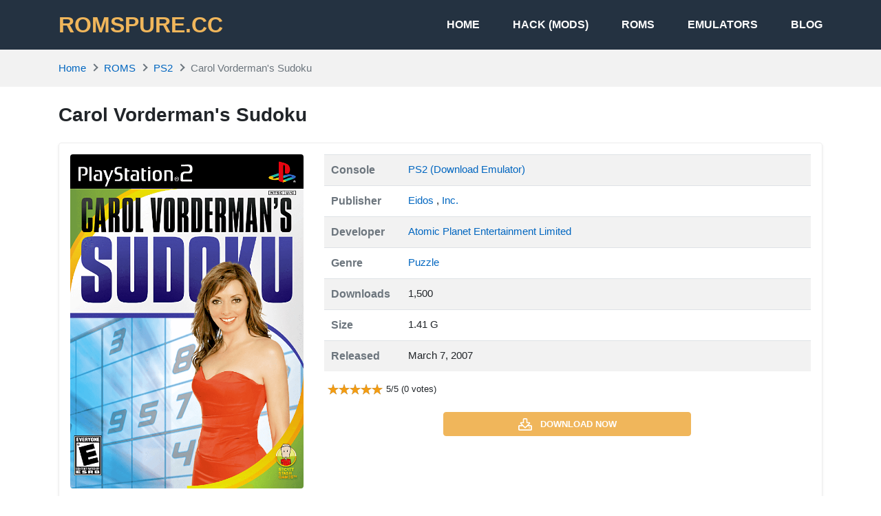

--- FILE ---
content_type: text/html; charset=UTF-8
request_url: https://romspure.cc/roms/sony-playstation-2/carol-vordermans-sudoku/
body_size: 15726
content:
<!DOCTYPE html>
<html lang="en-US">
<head>
<meta charset="UTF-8">
<meta name="viewport" content="width=device-width, initial-scale=1, user-scalable=no">
<link rel="profile" href="http://gmpg.org/xfn/11">
<link rel="shortcut icon" type="image/x-icon" href="https://romspure.cc/wp-content/uploads/2020/05/favicon.png">
<meta name='robots' content='index, follow, max-image-preview:large, max-snippet:-1, max-video-preview:-1' />
	<style>img:is([sizes="auto" i], [sizes^="auto," i]) { contain-intrinsic-size: 3000px 1500px }</style>
	
	<!-- This site is optimized with the Yoast SEO plugin v25.7 - https://yoast.com/wordpress/plugins/seo/ -->
	<title>Carol Vorderman&#039;s Sudoku - PS2 ROM &amp; ISO Game Download</title>
	<meta name="description" content="Carol Vorderman&#039;s Sudoku ROM &amp; ISO for PS2 - Free Download Carol Vorderman&#039;s Sudoku Playstation 2 Game for Console/Emulator" />
	<link rel="canonical" href="https://romspure.cc/roms/sony-playstation-2/carol-vordermans-sudoku/" />
	<meta property="og:locale" content="en_US" />
	<meta property="og:type" content="article" />
	<meta property="og:title" content="Carol Vorderman&#039;s Sudoku - PS2 ROM &amp; ISO Game Download" />
	<meta property="og:description" content="Carol Vorderman&#039;s Sudoku ROM &amp; ISO for PS2 - Free Download Carol Vorderman&#039;s Sudoku Playstation 2 Game for Console/Emulator" />
	<meta property="og:url" content="https://romspure.cc/roms/sony-playstation-2/carol-vordermans-sudoku/" />
	<meta property="og:site_name" content="ROMSPURE.CC" />
	<meta property="og:image" content="https://romspure.cc/wp-content/uploads/2020/05/1589186982-28d470ce-a925-4c08-b378-93335ec3ef06.png" />
	<meta property="og:image:width" content="640" />
	<meta property="og:image:height" content="917" />
	<meta property="og:image:type" content="image/png" />
	<meta name="twitter:card" content="summary_large_image" />
	<meta name="twitter:label1" content="Est. reading time" />
	<meta name="twitter:data1" content="1 minute" />
	<script type="application/ld+json" class="yoast-schema-graph">{"@context":"https://schema.org","@graph":[{"@type":"WebPage","@id":"https://romspure.cc/roms/sony-playstation-2/carol-vordermans-sudoku/","url":"https://romspure.cc/roms/sony-playstation-2/carol-vordermans-sudoku/","name":"Carol Vorderman&#39;s Sudoku - PS2 ROM & ISO Game Download","isPartOf":{"@id":"https://romspure.cc/#website"},"primaryImageOfPage":{"@id":"https://romspure.cc/roms/sony-playstation-2/carol-vordermans-sudoku/#primaryimage"},"image":{"@id":"https://romspure.cc/roms/sony-playstation-2/carol-vordermans-sudoku/#primaryimage"},"thumbnailUrl":"https://romspure.cc/wp-content/uploads/2022/12/Carol-Vorderman39s-Sudoku.jpg","datePublished":"2020-06-04T10:15:40+00:00","description":"Carol Vorderman&#39;s Sudoku ROM & ISO for PS2 - Free Download Carol Vorderman&#39;s Sudoku Playstation 2 Game for Console/Emulator","breadcrumb":{"@id":"https://romspure.cc/roms/sony-playstation-2/carol-vordermans-sudoku/#breadcrumb"},"inLanguage":"en-US","potentialAction":[{"@type":"ReadAction","target":["https://romspure.cc/roms/sony-playstation-2/carol-vordermans-sudoku/"]}]},{"@type":"ImageObject","inLanguage":"en-US","@id":"https://romspure.cc/roms/sony-playstation-2/carol-vordermans-sudoku/#primaryimage","url":"https://romspure.cc/wp-content/uploads/2022/12/Carol-Vorderman39s-Sudoku.jpg","contentUrl":"https://romspure.cc/wp-content/uploads/2022/12/Carol-Vorderman39s-Sudoku.jpg","width":640,"height":917,"caption":"Carol Vorderman&#39;s Sudoku"},{"@type":"BreadcrumbList","@id":"https://romspure.cc/roms/sony-playstation-2/carol-vordermans-sudoku/#breadcrumb","itemListElement":[{"@type":"ListItem","position":1,"name":"Home","item":"https://romspure.cc/"},{"@type":"ListItem","position":2,"name":"Carol Vorderman&#39;s Sudoku"}]},{"@type":"WebSite","@id":"https://romspure.cc/#website","url":"https://romspure.cc/","name":"ROMSPURE.CC","description":"Download original Nintendo &amp; Playstation ROMs &amp; ISOs","potentialAction":[{"@type":"SearchAction","target":{"@type":"EntryPoint","urlTemplate":"https://romspure.cc/?s={search_term_string}"},"query-input":{"@type":"PropertyValueSpecification","valueRequired":true,"valueName":"search_term_string"}}],"inLanguage":"en-US"}]}</script>
	<!-- / Yoast SEO plugin. -->


<link rel="alternate" type="application/rss+xml" title="ROMSPURE.CC &raquo; Feed" href="https://romspure.cc/feed/" />
<link rel="alternate" type="application/rss+xml" title="ROMSPURE.CC &raquo; Comments Feed" href="https://romspure.cc/comments/feed/" />
<script type="text/javascript">
/* <![CDATA[ */
window._wpemojiSettings = {"baseUrl":"https:\/\/s.w.org\/images\/core\/emoji\/16.0.1\/72x72\/","ext":".png","svgUrl":"https:\/\/s.w.org\/images\/core\/emoji\/16.0.1\/svg\/","svgExt":".svg","source":{"concatemoji":"https:\/\/romspure.cc\/wp-includes\/js\/wp-emoji-release.min.js?ver=6.8.3"}};
/*! This file is auto-generated */
!function(s,n){var o,i,e;function c(e){try{var t={supportTests:e,timestamp:(new Date).valueOf()};sessionStorage.setItem(o,JSON.stringify(t))}catch(e){}}function p(e,t,n){e.clearRect(0,0,e.canvas.width,e.canvas.height),e.fillText(t,0,0);var t=new Uint32Array(e.getImageData(0,0,e.canvas.width,e.canvas.height).data),a=(e.clearRect(0,0,e.canvas.width,e.canvas.height),e.fillText(n,0,0),new Uint32Array(e.getImageData(0,0,e.canvas.width,e.canvas.height).data));return t.every(function(e,t){return e===a[t]})}function u(e,t){e.clearRect(0,0,e.canvas.width,e.canvas.height),e.fillText(t,0,0);for(var n=e.getImageData(16,16,1,1),a=0;a<n.data.length;a++)if(0!==n.data[a])return!1;return!0}function f(e,t,n,a){switch(t){case"flag":return n(e,"\ud83c\udff3\ufe0f\u200d\u26a7\ufe0f","\ud83c\udff3\ufe0f\u200b\u26a7\ufe0f")?!1:!n(e,"\ud83c\udde8\ud83c\uddf6","\ud83c\udde8\u200b\ud83c\uddf6")&&!n(e,"\ud83c\udff4\udb40\udc67\udb40\udc62\udb40\udc65\udb40\udc6e\udb40\udc67\udb40\udc7f","\ud83c\udff4\u200b\udb40\udc67\u200b\udb40\udc62\u200b\udb40\udc65\u200b\udb40\udc6e\u200b\udb40\udc67\u200b\udb40\udc7f");case"emoji":return!a(e,"\ud83e\udedf")}return!1}function g(e,t,n,a){var r="undefined"!=typeof WorkerGlobalScope&&self instanceof WorkerGlobalScope?new OffscreenCanvas(300,150):s.createElement("canvas"),o=r.getContext("2d",{willReadFrequently:!0}),i=(o.textBaseline="top",o.font="600 32px Arial",{});return e.forEach(function(e){i[e]=t(o,e,n,a)}),i}function t(e){var t=s.createElement("script");t.src=e,t.defer=!0,s.head.appendChild(t)}"undefined"!=typeof Promise&&(o="wpEmojiSettingsSupports",i=["flag","emoji"],n.supports={everything:!0,everythingExceptFlag:!0},e=new Promise(function(e){s.addEventListener("DOMContentLoaded",e,{once:!0})}),new Promise(function(t){var n=function(){try{var e=JSON.parse(sessionStorage.getItem(o));if("object"==typeof e&&"number"==typeof e.timestamp&&(new Date).valueOf()<e.timestamp+604800&&"object"==typeof e.supportTests)return e.supportTests}catch(e){}return null}();if(!n){if("undefined"!=typeof Worker&&"undefined"!=typeof OffscreenCanvas&&"undefined"!=typeof URL&&URL.createObjectURL&&"undefined"!=typeof Blob)try{var e="postMessage("+g.toString()+"("+[JSON.stringify(i),f.toString(),p.toString(),u.toString()].join(",")+"));",a=new Blob([e],{type:"text/javascript"}),r=new Worker(URL.createObjectURL(a),{name:"wpTestEmojiSupports"});return void(r.onmessage=function(e){c(n=e.data),r.terminate(),t(n)})}catch(e){}c(n=g(i,f,p,u))}t(n)}).then(function(e){for(var t in e)n.supports[t]=e[t],n.supports.everything=n.supports.everything&&n.supports[t],"flag"!==t&&(n.supports.everythingExceptFlag=n.supports.everythingExceptFlag&&n.supports[t]);n.supports.everythingExceptFlag=n.supports.everythingExceptFlag&&!n.supports.flag,n.DOMReady=!1,n.readyCallback=function(){n.DOMReady=!0}}).then(function(){return e}).then(function(){var e;n.supports.everything||(n.readyCallback(),(e=n.source||{}).concatemoji?t(e.concatemoji):e.wpemoji&&e.twemoji&&(t(e.twemoji),t(e.wpemoji)))}))}((window,document),window._wpemojiSettings);
/* ]]> */
</script>
<style id='wp-emoji-styles-inline-css' type='text/css'>

	img.wp-smiley, img.emoji {
		display: inline !important;
		border: none !important;
		box-shadow: none !important;
		height: 1em !important;
		width: 1em !important;
		margin: 0 0.07em !important;
		vertical-align: -0.1em !important;
		background: none !important;
		padding: 0 !important;
	}
</style>
<link rel='stylesheet' id='wp-block-library-css' href='https://romspure.cc/wp-includes/css/dist/block-library/style.min.css?ver=6.8.3' type='text/css' media='all' />
<style id='classic-theme-styles-inline-css' type='text/css'>
/*! This file is auto-generated */
.wp-block-button__link{color:#fff;background-color:#32373c;border-radius:9999px;box-shadow:none;text-decoration:none;padding:calc(.667em + 2px) calc(1.333em + 2px);font-size:1.125em}.wp-block-file__button{background:#32373c;color:#fff;text-decoration:none}
</style>
<style id='global-styles-inline-css' type='text/css'>
:root{--wp--preset--aspect-ratio--square: 1;--wp--preset--aspect-ratio--4-3: 4/3;--wp--preset--aspect-ratio--3-4: 3/4;--wp--preset--aspect-ratio--3-2: 3/2;--wp--preset--aspect-ratio--2-3: 2/3;--wp--preset--aspect-ratio--16-9: 16/9;--wp--preset--aspect-ratio--9-16: 9/16;--wp--preset--color--black: #000000;--wp--preset--color--cyan-bluish-gray: #abb8c3;--wp--preset--color--white: #ffffff;--wp--preset--color--pale-pink: #f78da7;--wp--preset--color--vivid-red: #cf2e2e;--wp--preset--color--luminous-vivid-orange: #ff6900;--wp--preset--color--luminous-vivid-amber: #fcb900;--wp--preset--color--light-green-cyan: #7bdcb5;--wp--preset--color--vivid-green-cyan: #00d084;--wp--preset--color--pale-cyan-blue: #8ed1fc;--wp--preset--color--vivid-cyan-blue: #0693e3;--wp--preset--color--vivid-purple: #9b51e0;--wp--preset--gradient--vivid-cyan-blue-to-vivid-purple: linear-gradient(135deg,rgba(6,147,227,1) 0%,rgb(155,81,224) 100%);--wp--preset--gradient--light-green-cyan-to-vivid-green-cyan: linear-gradient(135deg,rgb(122,220,180) 0%,rgb(0,208,130) 100%);--wp--preset--gradient--luminous-vivid-amber-to-luminous-vivid-orange: linear-gradient(135deg,rgba(252,185,0,1) 0%,rgba(255,105,0,1) 100%);--wp--preset--gradient--luminous-vivid-orange-to-vivid-red: linear-gradient(135deg,rgba(255,105,0,1) 0%,rgb(207,46,46) 100%);--wp--preset--gradient--very-light-gray-to-cyan-bluish-gray: linear-gradient(135deg,rgb(238,238,238) 0%,rgb(169,184,195) 100%);--wp--preset--gradient--cool-to-warm-spectrum: linear-gradient(135deg,rgb(74,234,220) 0%,rgb(151,120,209) 20%,rgb(207,42,186) 40%,rgb(238,44,130) 60%,rgb(251,105,98) 80%,rgb(254,248,76) 100%);--wp--preset--gradient--blush-light-purple: linear-gradient(135deg,rgb(255,206,236) 0%,rgb(152,150,240) 100%);--wp--preset--gradient--blush-bordeaux: linear-gradient(135deg,rgb(254,205,165) 0%,rgb(254,45,45) 50%,rgb(107,0,62) 100%);--wp--preset--gradient--luminous-dusk: linear-gradient(135deg,rgb(255,203,112) 0%,rgb(199,81,192) 50%,rgb(65,88,208) 100%);--wp--preset--gradient--pale-ocean: linear-gradient(135deg,rgb(255,245,203) 0%,rgb(182,227,212) 50%,rgb(51,167,181) 100%);--wp--preset--gradient--electric-grass: linear-gradient(135deg,rgb(202,248,128) 0%,rgb(113,206,126) 100%);--wp--preset--gradient--midnight: linear-gradient(135deg,rgb(2,3,129) 0%,rgb(40,116,252) 100%);--wp--preset--font-size--small: 13px;--wp--preset--font-size--medium: 20px;--wp--preset--font-size--large: 36px;--wp--preset--font-size--x-large: 42px;--wp--preset--spacing--20: 0.44rem;--wp--preset--spacing--30: 0.67rem;--wp--preset--spacing--40: 1rem;--wp--preset--spacing--50: 1.5rem;--wp--preset--spacing--60: 2.25rem;--wp--preset--spacing--70: 3.38rem;--wp--preset--spacing--80: 5.06rem;--wp--preset--shadow--natural: 6px 6px 9px rgba(0, 0, 0, 0.2);--wp--preset--shadow--deep: 12px 12px 50px rgba(0, 0, 0, 0.4);--wp--preset--shadow--sharp: 6px 6px 0px rgba(0, 0, 0, 0.2);--wp--preset--shadow--outlined: 6px 6px 0px -3px rgba(255, 255, 255, 1), 6px 6px rgba(0, 0, 0, 1);--wp--preset--shadow--crisp: 6px 6px 0px rgba(0, 0, 0, 1);}:where(.is-layout-flex){gap: 0.5em;}:where(.is-layout-grid){gap: 0.5em;}body .is-layout-flex{display: flex;}.is-layout-flex{flex-wrap: wrap;align-items: center;}.is-layout-flex > :is(*, div){margin: 0;}body .is-layout-grid{display: grid;}.is-layout-grid > :is(*, div){margin: 0;}:where(.wp-block-columns.is-layout-flex){gap: 2em;}:where(.wp-block-columns.is-layout-grid){gap: 2em;}:where(.wp-block-post-template.is-layout-flex){gap: 1.25em;}:where(.wp-block-post-template.is-layout-grid){gap: 1.25em;}.has-black-color{color: var(--wp--preset--color--black) !important;}.has-cyan-bluish-gray-color{color: var(--wp--preset--color--cyan-bluish-gray) !important;}.has-white-color{color: var(--wp--preset--color--white) !important;}.has-pale-pink-color{color: var(--wp--preset--color--pale-pink) !important;}.has-vivid-red-color{color: var(--wp--preset--color--vivid-red) !important;}.has-luminous-vivid-orange-color{color: var(--wp--preset--color--luminous-vivid-orange) !important;}.has-luminous-vivid-amber-color{color: var(--wp--preset--color--luminous-vivid-amber) !important;}.has-light-green-cyan-color{color: var(--wp--preset--color--light-green-cyan) !important;}.has-vivid-green-cyan-color{color: var(--wp--preset--color--vivid-green-cyan) !important;}.has-pale-cyan-blue-color{color: var(--wp--preset--color--pale-cyan-blue) !important;}.has-vivid-cyan-blue-color{color: var(--wp--preset--color--vivid-cyan-blue) !important;}.has-vivid-purple-color{color: var(--wp--preset--color--vivid-purple) !important;}.has-black-background-color{background-color: var(--wp--preset--color--black) !important;}.has-cyan-bluish-gray-background-color{background-color: var(--wp--preset--color--cyan-bluish-gray) !important;}.has-white-background-color{background-color: var(--wp--preset--color--white) !important;}.has-pale-pink-background-color{background-color: var(--wp--preset--color--pale-pink) !important;}.has-vivid-red-background-color{background-color: var(--wp--preset--color--vivid-red) !important;}.has-luminous-vivid-orange-background-color{background-color: var(--wp--preset--color--luminous-vivid-orange) !important;}.has-luminous-vivid-amber-background-color{background-color: var(--wp--preset--color--luminous-vivid-amber) !important;}.has-light-green-cyan-background-color{background-color: var(--wp--preset--color--light-green-cyan) !important;}.has-vivid-green-cyan-background-color{background-color: var(--wp--preset--color--vivid-green-cyan) !important;}.has-pale-cyan-blue-background-color{background-color: var(--wp--preset--color--pale-cyan-blue) !important;}.has-vivid-cyan-blue-background-color{background-color: var(--wp--preset--color--vivid-cyan-blue) !important;}.has-vivid-purple-background-color{background-color: var(--wp--preset--color--vivid-purple) !important;}.has-black-border-color{border-color: var(--wp--preset--color--black) !important;}.has-cyan-bluish-gray-border-color{border-color: var(--wp--preset--color--cyan-bluish-gray) !important;}.has-white-border-color{border-color: var(--wp--preset--color--white) !important;}.has-pale-pink-border-color{border-color: var(--wp--preset--color--pale-pink) !important;}.has-vivid-red-border-color{border-color: var(--wp--preset--color--vivid-red) !important;}.has-luminous-vivid-orange-border-color{border-color: var(--wp--preset--color--luminous-vivid-orange) !important;}.has-luminous-vivid-amber-border-color{border-color: var(--wp--preset--color--luminous-vivid-amber) !important;}.has-light-green-cyan-border-color{border-color: var(--wp--preset--color--light-green-cyan) !important;}.has-vivid-green-cyan-border-color{border-color: var(--wp--preset--color--vivid-green-cyan) !important;}.has-pale-cyan-blue-border-color{border-color: var(--wp--preset--color--pale-cyan-blue) !important;}.has-vivid-cyan-blue-border-color{border-color: var(--wp--preset--color--vivid-cyan-blue) !important;}.has-vivid-purple-border-color{border-color: var(--wp--preset--color--vivid-purple) !important;}.has-vivid-cyan-blue-to-vivid-purple-gradient-background{background: var(--wp--preset--gradient--vivid-cyan-blue-to-vivid-purple) !important;}.has-light-green-cyan-to-vivid-green-cyan-gradient-background{background: var(--wp--preset--gradient--light-green-cyan-to-vivid-green-cyan) !important;}.has-luminous-vivid-amber-to-luminous-vivid-orange-gradient-background{background: var(--wp--preset--gradient--luminous-vivid-amber-to-luminous-vivid-orange) !important;}.has-luminous-vivid-orange-to-vivid-red-gradient-background{background: var(--wp--preset--gradient--luminous-vivid-orange-to-vivid-red) !important;}.has-very-light-gray-to-cyan-bluish-gray-gradient-background{background: var(--wp--preset--gradient--very-light-gray-to-cyan-bluish-gray) !important;}.has-cool-to-warm-spectrum-gradient-background{background: var(--wp--preset--gradient--cool-to-warm-spectrum) !important;}.has-blush-light-purple-gradient-background{background: var(--wp--preset--gradient--blush-light-purple) !important;}.has-blush-bordeaux-gradient-background{background: var(--wp--preset--gradient--blush-bordeaux) !important;}.has-luminous-dusk-gradient-background{background: var(--wp--preset--gradient--luminous-dusk) !important;}.has-pale-ocean-gradient-background{background: var(--wp--preset--gradient--pale-ocean) !important;}.has-electric-grass-gradient-background{background: var(--wp--preset--gradient--electric-grass) !important;}.has-midnight-gradient-background{background: var(--wp--preset--gradient--midnight) !important;}.has-small-font-size{font-size: var(--wp--preset--font-size--small) !important;}.has-medium-font-size{font-size: var(--wp--preset--font-size--medium) !important;}.has-large-font-size{font-size: var(--wp--preset--font-size--large) !important;}.has-x-large-font-size{font-size: var(--wp--preset--font-size--x-large) !important;}
:where(.wp-block-post-template.is-layout-flex){gap: 1.25em;}:where(.wp-block-post-template.is-layout-grid){gap: 1.25em;}
:where(.wp-block-columns.is-layout-flex){gap: 2em;}:where(.wp-block-columns.is-layout-grid){gap: 2em;}
:root :where(.wp-block-pullquote){font-size: 1.5em;line-height: 1.6;}
</style>
<link rel='stylesheet' id='k-bootstrap-css' href='https://romspure.cc/wp-content/themes/romspure/css/bootstrap.min.css?ver=1.6' type='text/css' media='all' />
<link rel='stylesheet' id='k-style-css' href='https://romspure.cc/wp-content/themes/romspure/style.css?ver=1.6' type='text/css' media='all' />
<script type="text/javascript" src="https://romspure.cc/wp-includes/js/jquery/jquery.min.js?ver=3.7.1" id="jquery-core-js"></script>
<script type="text/javascript" src="https://romspure.cc/wp-includes/js/jquery/jquery-migrate.min.js?ver=3.4.1" id="jquery-migrate-js"></script>
<link rel="https://api.w.org/" href="https://romspure.cc/wp-json/" /><link rel="EditURI" type="application/rsd+xml" title="RSD" href="https://romspure.cc/xmlrpc.php?rsd" />
<meta name="generator" content="WordPress 6.8.3" />
<link rel='shortlink' href='https://romspure.cc/?p=13643' />
<link rel="alternate" title="oEmbed (JSON)" type="application/json+oembed" href="https://romspure.cc/wp-json/oembed/1.0/embed?url=https%3A%2F%2Fromspure.cc%2Froms%2Fsony-playstation-2%2Fcarol-vordermans-sudoku%2F" />
<link rel="alternate" title="oEmbed (XML)" type="text/xml+oembed" href="https://romspure.cc/wp-json/oembed/1.0/embed?url=https%3A%2F%2Fromspure.cc%2Froms%2Fsony-playstation-2%2Fcarol-vordermans-sudoku%2F&#038;format=xml" />
<style type="text/css">.recentcomments a{display:inline !important;padding:0 !important;margin:0 !important;}</style>	<script type="application/ld+json">
	{
	    "@context": "http://schema.org/",
	    "@type": "SoftwareApplication",
	    "name": "Carol Vorderman&#39;s Sudoku",
	    "applicationCategory": "GameApplication",
	    "operatingSystem": "",
	    "softwareVersion": "",
	    "offers": {
	        "@type": "Offer",
	        "price": "0",
	        "priceCurrency": "USD"
	    },
	    "aggregateRating": {
	        "@type": "AggregateRating",
	        "bestRating": 5,
	        "worstRating": 1,
	        "ratingCount": "1",
	        "ratingValue": "5"
	    }
	}            
	</script>

	<!-- Google tag (gtag.js) -->
<script async src="https://www.googletagmanager.com/gtag/js?id=UA-89527130-10"></script>
<script>
  window.dataLayer = window.dataLayer || [];
  function gtag(){dataLayer.push(arguments);}
  gtag('js', new Date());

  gtag('config', 'UA-89527130-10');
</script>


</head>
<body class="wp-singular rom-template-default single single-rom postid-13643 wp-theme-romspure">

<div id="page" class="site">
	<a class="skip-link sr-only" href="#content">Skip to content</a>
    
    <header id="masthead" class="site-header">
		<div class="container d-flex align-items-center">
            				<h2 class="h2 font-weight-bold text-uppercase mb-0 site-logo">
					<a class="text-primary" href="https://romspure.cc/" rel="home">
						ROMSPURE.CC					</a>
				</h2>
			                    				
			<nav class="ml-auto site-nav">
				<div class="d-flex d-md-none justify-content-end">
					<button class="bg-transparent border-0 py-2 px-3 site-nav-closer" type="button">
						<svg height="1.5rem" xmlns="http://www.w3.org/2000/svg" viewBox="0 0 320 512"><path d="M193.94 256L296.5 153.44l21.15-21.15c3.12-3.12 3.12-8.19 0-11.31l-22.63-22.63c-3.12-3.12-8.19-3.12-11.31 0L160 222.06 36.29 98.34c-3.12-3.12-8.19-3.12-11.31 0L2.34 120.97c-3.12 3.12-3.12 8.19 0 11.31L126.06 256 2.34 379.71c-3.12 3.12-3.12 8.19 0 11.31l22.63 22.63c3.12 3.12 8.19 3.12 11.31 0L160 289.94 262.56 392.5l21.15 21.15c3.12 3.12 8.19 3.12 11.31 0l22.63-22.63c3.12-3.12 3.12-8.19 0-11.31L193.94 256z"/></svg>
					</button>
				</div>

				<ul id="menu-site-navigation" class="menu"><li id="menu-item-16248" class="menu-item menu-item-type-post_type menu-item-object-page menu-item-home menu-item-16248"><a href="https://romspure.cc/">Home</a></li>
<li id="menu-item-115830" class="menu-item menu-item-type-custom menu-item-object-custom menu-item-115830"><a href="https://romspure.cc/hacks">HACK (MODS)</a></li>
<li id="menu-item-19107" class="menu-item menu-item-type-post_type menu-item-object-page menu-item-19107"><a href="https://romspure.cc/roms/">ROMS</a></li>
<li id="menu-item-19106" class="menu-item menu-item-type-post_type menu-item-object-page menu-item-19106"><a href="https://romspure.cc/emulators/">Emulators</a></li>
<li id="menu-item-16243" class="menu-item menu-item-type-taxonomy menu-item-object-category menu-item-16243"><a href="https://romspure.cc/blog/">Blog</a></li>
</ul>				
			</nav>
			<button class="text-white bg-transparent border-0 d-md-none py-3 px-0 ml-auto site-nav-toggler" type="button">
				<svg height="1.75rem" fill="#fff" xmlns="http://www.w3.org/2000/svg" viewBox="0 0 448 512"><path d="M436 124H12c-6.627 0-12-5.373-12-12V80c0-6.627 5.373-12 12-12h424c6.627 0 12 5.373 12 12v32c0 6.627-5.373 12-12 12zm0 160H12c-6.627 0-12-5.373-12-12v-32c0-6.627 5.373-12 12-12h424c6.627 0 12 5.373 12 12v32c0 6.627-5.373 12-12 12zm0 160H12c-6.627 0-12-5.373-12-12v-32c0-6.627 5.373-12 12-12h424c6.627 0 12 5.373 12 12v32c0 6.627-5.373 12-12 12z"/></svg>
			</button>
		</div>
	</header>
	<div id="content" class="site-content">
	
		

	
					<div class="bg-light py-3">
				<div class="container">
					
	<ul id="breadcrumb" class="breadcrumb">           
        <li class="breadcrumb-item home"><a href="https://romspure.cc" title="Home">Home</a></li>
          
		                            <li class="breadcrumb-item"><a href="https://romspure.cc/roms/" title="ROMS">ROMS</a></li>
                          
                <li class="breadcrumb-item"><a href="https://romspure.cc/roms/sony-playstation-2" title="PS2">PS2</a></li>
                <li class="breadcrumb-item active">Carol Vorderman&#39;s Sudoku</li>
				</ul>
				</div>
			</div>
			<div class="container py-4">
			<main id="primary" >
				<h1 class="h3 font-weight-bold mb-4">
					Carol Vorderman&#39;s Sudoku		
				</h1>

                <div class="content-block mb-4 border rounded shadow-sm p-3">
                    <div class="row">
                        <div class="col-12 col-sm-4 text-center">
                            <img class="featured rounded mb-4 lazyload" src="https://romspure.cc/wp-content/uploads/2022/12/Carol-Vorderman39s-Sudoku.jpg" alt="Carol Vorderman&#39;s Sudoku">
                        </div>
                        <div class="col-12 col-sm-8">
                            <table class="table table-striped table-sm">
                                                                    <tr>
                                        <th class="text-muted" style="width: 7rem;">Console</th>
                                        <td>
                                                                                                <a href="https://romspure.cc/roms/sony-playstation-2">
                                                        PS2                                                    </a>
                                                
                                                                                            <a href="https://romspure.cc/emulators/sony-playstation-2">
                                                    (Download Emulator)
                                                </a>
                                                                                    </td>
                                    </tr>
                                
                                
                                                                    <tr>
                                        <th class="text-muted" style="width: 7rem;">Publisher</th>
                                        <td>
                                                                                            <a href="https://romspure.cc/roms/sony-playstation-2?publisher_ids[]=940">
                                                    Eidos                                                </a>
                                            ,                                                 <a href="https://romspure.cc/roms/sony-playstation-2?publisher_ids[]=97">
                                                    Inc.                                                </a>
                                                                                    </td>
                                    </tr>
                                
                                                                    <tr>
                                        <th class="text-muted" style="width: 7rem;">Developer</th>
                                        <td>
                                                                                            <a href="https://romspure.cc/roms/sony-playstation-2?developer_ids[]=3200">
                                                    Atomic Planet Entertainment Limited                                                </a>
                                                                                    </td>
                                    </tr>
                                
                                                                    <tr>
                                        <th class="text-muted" style="width: 7rem;">Genre</th>
                                        <td>
                                                                                            <a href="https://romspure.cc/roms/sony-playstation-2?genre_ids[]=10">
                                                    Puzzle                                                </a>
                                                                                    </td>
                                    </tr>
                                
                                
                                <tr>
                                    <th class="text-muted" style="width: 7rem;">Downloads</th>
                                    <td>1,500</td>
                                </tr>

                                                                    <tr>
                                        <th class="text-muted" style="width: 7rem;">
                                            Size                                        </th>
                                        <td>1.41 G</td>
                                    </tr>
                                
                                                                    <tr>
                                        <th class="text-muted" style="width: 7rem;">Released</th>
                                        <td>March 7, 2007</td>
                                    </tr>
                                
                            </table>
							
									

                                                        <div class="d-flex align-items-center mb-4">
                                <div class="rating" data-post_id="13643" data-rateyo-rating="5" ></div>
                                <span class="small">
                        5/5 (0 votes)
                    </span>
                            </div>

							
									
							
                            
                                                            <a class="btn btn-primary btn-block mx-auto mb-4 small" style="max-width: 360px;" href="https://romspure.cc/download/carol-vordermans-sudoku-13643" rel="nofollow">
                                    <svg class="svg-5 mr-2" xmlns="http://www.w3.org/2000/svg" viewBox="0 0 576 512"><path d="M528 288h-92.1l46.1-46.1c30.1-30.1 8.8-81.9-33.9-81.9h-64V48c0-26.5-21.5-48-48-48h-96c-26.5 0-48 21.5-48 48v112h-64c-42.6 0-64.2 51.7-33.9 81.9l46.1 46.1H48c-26.5 0-48 21.5-48 48v128c0 26.5 21.5 48 48 48h480c26.5 0 48-21.5 48-48V336c0-26.5-21.5-48-48-48zm-400-80h112V48h96v160h112L288 368 128 208zm400 256H48V336h140.1l65.9 65.9c18.8 18.8 49.1 18.7 67.9 0l65.9-65.9H528v128zm-88-64c0-13.3 10.7-24 24-24s24 10.7 24 24-10.7 24-24 24-24-10.7-24-24z"/></svg>
                                    <span class="align-middle">Download now</span>
                                </a>
							
						
							
                            
                            
                        </div>
                    </div>
                </div>
				

				

                
															<div class="text-center mb-4">
							<a class="btn btn-light btn-block get-desc" href="javascript:void(0);" data-post-id="13643">
								<svg class="mr-1" height="20px" xmlns="http://www.w3.org/2000/svg" viewBox="0 0 512 512"><path d="M256 8C119.043 8 8 119.083 8 256c0 136.997 111.043 248 248 248s248-111.003 248-248C504 119.083 392.957 8 256 8zm0 448c-110.532 0-200-89.431-200-200 0-110.495 89.472-200 200-200 110.491 0 200 89.471 200 200 0 110.53-89.431 200-200 200zm0-338c23.196 0 42 18.804 42 42s-18.804 42-42 42-42-18.804-42-42 18.804-42 42-42zm56 254c0 6.627-5.373 12-12 12h-88c-6.627 0-12-5.373-12-12v-24c0-6.627 5.373-12 12-12h12v-64h-12c-6.627 0-12-5.373-12-12v-24c0-6.627 5.373-12 12-12h64c6.627 0 12 5.373 12 12v100h12c6.627 0 12 5.373 12 12v24z"/></svg>
								<span class="align-middle">Get description</span>
							</a>
						</div>
									
                <div class="help-block d-flex justify-content-between align-items-center px-3 py-2 bg-light my-4 rounded">
    <span class="body-2 d-flex align-items-center"> Problems with download or installation? </span>
    <button href="#" class="button btn btn-danger ml-auto" data-toggle="modal" data-target="#helpModal">
        <svg xmlns="http://www.w3.org/2000/svg" width="14" height="14" fill="currentColor" class="mr-1 bi bi-flag" viewBox="0 0 16 16">
            <path d="M14.778.085A.5.5 0 0 1 15 .5V8a.5.5 0 0 1-.314.464L14.5 8l.186.464-.003.001-.006.003-.023.009a12.435 12.435 0 0 1-.397.15c-.264.095-.631.223-1.047.35-.816.252-1.879.523-2.71.523-.847 0-1.548-.28-2.158-.525l-.028-.01C7.68 8.71 7.14 8.5 6.5 8.5c-.7 0-1.638.23-2.437.477A19.626 19.626 0 0 0 3 9.342V15.5a.5.5 0 0 1-1 0V.5a.5.5 0 0 1 1 0v.282c.226-.079.496-.17.79-.26C4.606.272 5.67 0 6.5 0c.84 0 1.524.277 2.121.519l.043.018C9.286.788 9.828 1 10.5 1c.7 0 1.638-.23 2.437-.477a19.587 19.587 0 0 0 1.349-.476l.019-.007.004-.002h.001M14 1.221c-.22.078-.48.167-.766.255-.81.252-1.872.523-2.734.523-.886 0-1.592-.286-2.203-.534l-.008-.003C7.662 1.21 7.139 1 6.5 1c-.669 0-1.606.229-2.415.478A21.294 21.294 0 0 0 3 1.845v6.433c.22-.078.48-.167.766-.255C4.576 7.77 5.638 7.5 6.5 7.5c.847 0 1.548.28 2.158.525l.028.01C9.32 8.29 9.86 8.5 10.5 8.5c.668 0 1.606-.229 2.415-.478A21.317 21.317 0 0 0 14 7.655V1.222z"/>
        </svg>
        Request help    </button>
</div>

<div class="modal fade" id="helpModal" role="dialog">
    <div class="modal-dialog modal-lg">

        <div class="modal-content">
            <div class="modal-header">
                <h4 class="modal-title">Help center</h4>
                <button type="button" class="close" data-dismiss="modal">&times;</button>
            </div>
            <div class="modal-body">
                                    <form id="report-form" action="" method="post">

                        <input type="hidden" id="report_form_nonce" name="report_form_nonce" value="be795f469b" /><input type="hidden" name="_wp_http_referer" value="/roms/sony-playstation-2/carol-vordermans-sudoku/" />                        <input type="hidden" name="post_id" value="13643" required>

                        <div class="form-group">
                            <label for="url-report">Report URL</label>
                            <input type="url" value="https://romspure.cc/roms/sony-playstation-2/carol-vordermans-sudoku/" class="form-control" id="url-report" name="url-report" required>
                        </div>

                        <div class="form-group">
                            <label for="user-email">Your email</label>
                            <input type="email" class="form-control" id="user-email" name="user-email" required>
                        </div>

                        <div class="form-group">
                            <label for="report-type">Select Issue</label>
                            <select class="form-control" id="report-type" name="report-type" required>
                                                                        <option value="Link is broken"> Link is broken </option>
                                                                            <option value="The file is corrupted, cannot be extracted, or opened"> The file is corrupted, cannot be extracted, or opened </option>
                                                                            <option value="File is missing"> File is missing </option>
                                                                            <option value="Other"> Other </option>
                                                                </select>
                        </div>

                        <div class="form-group">
                            <label for="report-content">Feedback - Please describe the problem (optional)</label>
                            <textarea class="form-control" id="report-content" name="report-content" maxlength="500"></textarea>
                        </div>

                        <input type="hidden" id="report_form_nonce" name="report_form_nonce" value="be795f469b" /><input type="hidden" name="_wp_http_referer" value="/roms/sony-playstation-2/carol-vordermans-sudoku/" />
                        <button type="submit" class="report-btn btn btn-primary">
                            <svg xmlns="http://www.w3.org/2000/svg" width="16" height="16" fill="currentColor" class="mr-1 bi bi-send" viewBox="0 0 16 16">
                                <path d="M15.854.146a.5.5 0 0 1 .11.54l-5.819 14.547a.75.75 0 0 1-1.329.124l-3.178-4.995L.643 7.184a.75.75 0 0 1 .124-1.33L15.314.037a.5.5 0 0 1 .54.11ZM6.636 10.07l2.761 4.338L14.13 2.576 6.636 10.07Zm6.787-8.201L1.591 6.602l4.339 2.76 7.494-7.493Z"/>
                            </svg>
                            Send Report                        </button>
                        <div class="error text-danger"></div>
                    </form>
                
            </div>

            <div class="modal-footer">
                <small><i>* You can send report each 10 minutes</i></small>
				<small><i>* We will handle and fix the error within 24 hours. Be sure to come back here to check.</i></small>
            </div>
        </div>

    </div>
</div>
                <ul class="nav mb-5 list-shares">
    <li class="mr-2">
        <a class="facebook" href="https://www.facebook.com/sharer/sharer.php?u=https://romspure.cc/roms/sony-playstation-2/carol-vordermans-sudoku/" rel="nofollow" target="_blank">
            <svg fill="#fff" height="14px" xmlns="http://www.w3.org/2000/svg" viewBox="0 0 320 512"><path d="M279.14 288l14.22-92.66h-88.91v-60.13c0-25.35 12.42-50.06 52.24-50.06h40.42V6.26S260.43 0 225.36 0c-73.22 0-121.08 44.38-121.08 124.72v70.62H22.89V288h81.39v224h100.17V288z"/></svg>
            <span class="small d-none d-sm-inline ml-1">Share On Facebook</span>
        </a>
    </li>
    <li class="mr-2">
        <a class="twitter" href="https://twitter.com/home?status=https://romspure.cc/roms/sony-playstation-2/carol-vordermans-sudoku/" rel="nofollow" target="_blank">
            <svg fill="#fff" height="14px" xmlns="http://www.w3.org/2000/svg" viewBox="0 0 512 512"><path d="M459.37 151.716c.325 4.548.325 9.097.325 13.645 0 138.72-105.583 298.558-298.558 298.558-59.452 0-114.68-17.219-161.137-47.106 8.447.974 16.568 1.299 25.34 1.299 49.055 0 94.213-16.568 130.274-44.832-46.132-.975-84.792-31.188-98.112-72.772 6.498.974 12.995 1.624 19.818 1.624 9.421 0 18.843-1.3 27.614-3.573-48.081-9.747-84.143-51.98-84.143-102.985v-1.299c13.969 7.797 30.214 12.67 47.431 13.319-28.264-18.843-46.781-51.005-46.781-87.391 0-19.492 5.197-37.36 14.294-52.954 51.655 63.675 129.3 105.258 216.365 109.807-1.624-7.797-2.599-15.918-2.599-24.04 0-57.828 46.782-104.934 104.934-104.934 30.213 0 57.502 12.67 76.67 33.137 23.715-4.548 46.456-13.32 66.599-25.34-7.798 24.366-24.366 44.833-46.132 57.827 21.117-2.273 41.584-8.122 60.426-16.243-14.292 20.791-32.161 39.308-52.628 54.253z"/></svg>
            <span class="small d-none d-sm-inline ml-1">Twitter</span>
        </a>
    </li>
    <li class="mr-2">
        <a class="pinterest" href="https://pinterest.com/pin/create/button/?url=https://romspure.cc/roms/sony-playstation-2/carol-vordermans-sudoku/" rel="nofollow" target="_blank">
            <svg fill="#fff" height="14px" xmlns="http://www.w3.org/2000/svg" viewBox="0 0 384 512"><path d="M204 6.5C101.4 6.5 0 74.9 0 185.6 0 256 39.6 296 63.6 296c9.9 0 15.6-27.6 15.6-35.4 0-9.3-23.7-29.1-23.7-67.8 0-80.4 61.2-137.4 140.4-137.4 68.1 0 118.5 38.7 118.5 109.8 0 53.1-21.3 152.7-90.3 152.7-24.9 0-46.2-18-46.2-43.8 0-37.8 26.4-74.4 26.4-113.4 0-66.2-93.9-54.2-93.9 25.8 0 16.8 2.1 35.4 9.6 50.7-13.8 59.4-42 147.9-42 209.1 0 18.9 2.7 37.5 4.5 56.4 3.4 3.8 1.7 3.4 6.9 1.5 50.4-69 48.6-82.5 71.4-172.8 12.3 23.4 44.1 36 69.3 36 106.2 0 153.9-103.5 153.9-196.8C384 71.3 298.2 6.5 204 6.5z"/></svg>
            <span class="small d-none d-sm-inline ml-1">Pinterest</span>
        </a>
    </li>
    <li class="mr-2">
        <a class="linkedin" href="https://www.linkedin.com/shareArticle?mini=true&url=https://romspure.cc/roms/sony-playstation-2/carol-vordermans-sudoku/&title=Carol Vorderman&#39;s Sudoku&summary=&source=" rel="nofollow" target="_blank">
            <svg fill="#fff" height="14px" xmlns="http://www.w3.org/2000/svg" viewBox="0 0 448 512"><path d="M100.28 448H7.4V148.9h92.88zM53.79 108.1C24.09 108.1 0 83.5 0 53.8a53.79 53.79 0 0 1 107.58 0c0 29.7-24.1 54.3-53.79 54.3zM447.9 448h-92.68V302.4c0-34.7-.7-79.2-48.29-79.2-48.29 0-55.69 37.7-55.69 76.7V448h-92.78V148.9h89.08v40.8h1.3c12.4-23.5 42.69-48.3 87.88-48.3 94 0 111.28 61.9 111.28 142.3V448z"/></svg>
            <span class="small d-none d-sm-inline ml-1">Linkedin</span>
        </a>
    </li>
    <li class="mr-2">
        <a class="email" href="/cdn-cgi/l/email-protection#[base64]" rel="nofollow" target="_blank">
            <svg fill="#fff" height="14px" xmlns="http://www.w3.org/2000/svg" viewBox="0 0 512 512"><path d="M464 64H48C21.49 64 0 85.49 0 112v288c0 26.51 21.49 48 48 48h416c26.51 0 48-21.49 48-48V112c0-26.51-21.49-48-48-48zm0 48v40.805c-22.422 18.259-58.168 46.651-134.587 106.49-16.841 13.247-50.201 45.072-73.413 44.701-23.208.375-56.579-31.459-73.413-44.701C106.18 199.465 70.425 171.067 48 152.805V112h416zM48 400V214.398c22.914 18.251 55.409 43.862 104.938 82.646 21.857 17.205 60.134 55.186 103.062 54.955 42.717.231 80.509-37.199 103.053-54.947 49.528-38.783 82.032-64.401 104.947-82.653V400H48z"/></svg>
            <span class="small d-none d-sm-inline ml-1">Email</span>
        </a>
    </li>
</ul>
                                        <section class="related-roms">
                            <h2 class="h5 font-weight-bold mb-4">Recommended for you</h2>
                            <div class="row">
                                <div class="col-6 col-md-4 col-lg-3 mb-4 col-archive-item">
    <div class="archive-container text-center bg-white border rounded shadow-sm d-flex flex-column h-100 p-3">

        <div class="archive-left">
            <a href="https://romspure.cc/roms/sony-playstation-2/arc-the-lad-end-of-darkness/">
                <div class="archive-cover-container my-auto position-relative">
                    <img width="68" height="96" src="https://romspure.cc/wp-content/uploads/2022/12/Arc-the-Lad-End-of-Darkness-300x423.jpg" class="attachment-thumbnail size-thumbnail wp-post-image" alt="Arc the Lad: End of Darkness" decoding="async" srcset="https://romspure.cc/wp-content/uploads/2022/12/Arc-the-Lad-End-of-Darkness-300x423.jpg 300w, https://romspure.cc/wp-content/uploads/2022/12/Arc-the-Lad-End-of-Darkness.jpg 1526w" sizes="(max-width: 68px) 100vw, 68px" />                </div>
                <h3 class="h6 font-weight-semibold text-truncate text-body mt-3">
                    Arc the Lad: End of Darkness                </h3>
            </a>
        </div>

        <div class="archive-right">

            <div class="consoles-info my-2">
                <a class="text-muted" href="https://romspure.cc/roms/sony-playstation-2">PS2</a>            </div>

            <div class="tech-info d-flex flex-row align-items-center justify-content-around">
                <div class="small text-muted mb-1 mb-sm-0 d-flex flex-column align-items-center">
                    <svg class="svg-6" fill="grey" xmlns="http://www.w3.org/2000/svg" viewBox="0 0 512 512"><path d="M480 352h-133.5l-45.25 45.25C289.2 409.3 273.1 416 256 416s-33.16-6.656-45.25-18.75L165.5 352H32c-17.67 0-32 14.33-32 32v96c0 17.67 14.33 32 32 32h448c17.67 0 32-14.33 32-32v-96C512 366.3 497.7 352 480 352zM432 456c-13.2 0-24-10.8-24-24c0-13.2 10.8-24 24-24s24 10.8 24 24C456 445.2 445.2 456 432 456zM233.4 374.6C239.6 380.9 247.8 384 256 384s16.38-3.125 22.62-9.375l128-128c12.49-12.5 12.49-32.75 0-45.25c-12.5-12.5-32.76-12.5-45.25 0L288 274.8V32c0-17.67-14.33-32-32-32C238.3 0 224 14.33 224 32v242.8L150.6 201.4c-12.49-12.5-32.75-12.5-45.25 0c-12.49 12.5-12.49 32.75 0 45.25L233.4 374.6z"/></svg>
                    <span>1,600</span>
                </div>

                <div class="small text-muted mb-1 mb-sm-0 d-flex flex-column align-items-center">
                    <svg xmlns="http://www.w3.org/2000/svg" width="16" height="16" fill="currentColor" class="bi bi-star-fill" viewBox="0 0 16 16">
                        <path d="M3.612 15.443c-.386.198-.824-.149-.746-.592l.83-4.73L.173 6.765c-.329-.314-.158-.888.283-.95l4.898-.696L7.538.792c.197-.39.73-.39.927 0l2.184 4.327 4.898.696c.441.062.612.636.282.95l-3.522 3.356.83 4.73c.078.443-.36.79-.746.592L8 13.187l-4.389 2.256z"/>
                    </svg>
                    <span>
                        4.3                    </span>
                </div>

                <div class="small text-muted mb-1 mb-sm-0 d-flex flex-column align-items-center">
                    <svg xmlns="http://www.w3.org/2000/svg" width="14" height="14" fill="currentColor" class="bi bi-arrows-fullscreen" viewBox="0 0 16 16">
                        <path fill-rule="evenodd" d="M5.828 10.172a.5.5 0 0 0-.707 0l-4.096 4.096V11.5a.5.5 0 0 0-1 0v3.975a.5.5 0 0 0 .5.5H4.5a.5.5 0 0 0 0-1H1.732l4.096-4.096a.5.5 0 0 0 0-.707zm4.344 0a.5.5 0 0 1 .707 0l4.096 4.096V11.5a.5.5 0 1 1 1 0v3.975a.5.5 0 0 1-.5.5H11.5a.5.5 0 0 1 0-1h2.768l-4.096-4.096a.5.5 0 0 1 0-.707zm0-4.344a.5.5 0 0 0 .707 0l4.096-4.096V4.5a.5.5 0 1 0 1 0V.525a.5.5 0 0 0-.5-.5H11.5a.5.5 0 0 0 0 1h2.768l-4.096 4.096a.5.5 0 0 0 0 .707zm-4.344 0a.5.5 0 0 1-.707 0L1.025 1.732V4.5a.5.5 0 0 1-1 0V.525a.5.5 0 0 1 .5-.5H4.5a.5.5 0 0 1 0 1H1.732l4.096 4.096a.5.5 0 0 1 0 .707z"/>
                    </svg>
                    <span>
                    2.22 G                </span>
                </div>
            </div>

        </div>
    </div>
</div>
<div class="col-6 col-md-4 col-lg-3 mb-4 col-archive-item">
    <div class="archive-container text-center bg-white border rounded shadow-sm d-flex flex-column h-100 p-3">

        <div class="archive-left">
            <a href="https://romspure.cc/roms/sony-playstation-2/crash-bandicoot-gacchanko-world/">
                <div class="archive-cover-container my-auto position-relative">
                    <img width="67" height="96" src="https://romspure.cc/wp-content/uploads/2025/06/ac6d5ac06a3a74cb9a9338469b41e4c6-300x427.jpg" class="attachment-thumbnail size-thumbnail wp-post-image" alt="" decoding="async" srcset="https://romspure.cc/wp-content/uploads/2025/06/ac6d5ac06a3a74cb9a9338469b41e4c6-300x427.jpg 300w, https://romspure.cc/wp-content/uploads/2025/06/ac6d5ac06a3a74cb9a9338469b41e4c6.jpg 500w" sizes="(max-width: 67px) 100vw, 67px" />                </div>
                <h3 class="h6 font-weight-semibold text-truncate text-body mt-3">
                    Crash Bandicoot: Gacchanko World                </h3>
            </a>
        </div>

        <div class="archive-right">

            <div class="consoles-info my-2">
                <a class="text-muted" href="https://romspure.cc/roms/sony-playstation-2">PS2</a>            </div>

            <div class="tech-info d-flex flex-row align-items-center justify-content-around">
                <div class="small text-muted mb-1 mb-sm-0 d-flex flex-column align-items-center">
                    <svg class="svg-6" fill="grey" xmlns="http://www.w3.org/2000/svg" viewBox="0 0 512 512"><path d="M480 352h-133.5l-45.25 45.25C289.2 409.3 273.1 416 256 416s-33.16-6.656-45.25-18.75L165.5 352H32c-17.67 0-32 14.33-32 32v96c0 17.67 14.33 32 32 32h448c17.67 0 32-14.33 32-32v-96C512 366.3 497.7 352 480 352zM432 456c-13.2 0-24-10.8-24-24c0-13.2 10.8-24 24-24s24 10.8 24 24C456 445.2 445.2 456 432 456zM233.4 374.6C239.6 380.9 247.8 384 256 384s16.38-3.125 22.62-9.375l128-128c12.49-12.5 12.49-32.75 0-45.25c-12.5-12.5-32.76-12.5-45.25 0L288 274.8V32c0-17.67-14.33-32-32-32C238.3 0 224 14.33 224 32v242.8L150.6 201.4c-12.49-12.5-32.75-12.5-45.25 0c-12.49 12.5-12.49 32.75 0 45.25L233.4 374.6z"/></svg>
                    <span>123</span>
                </div>

                <div class="small text-muted mb-1 mb-sm-0 d-flex flex-column align-items-center">
                    <svg xmlns="http://www.w3.org/2000/svg" width="16" height="16" fill="currentColor" class="bi bi-star-fill" viewBox="0 0 16 16">
                        <path d="M3.612 15.443c-.386.198-.824-.149-.746-.592l.83-4.73L.173 6.765c-.329-.314-.158-.888.283-.95l4.898-.696L7.538.792c.197-.39.73-.39.927 0l2.184 4.327 4.898.696c.441.062.612.636.282.95l-3.522 3.356.83 4.73c.078.443-.36.79-.746.592L8 13.187l-4.389 2.256z"/>
                    </svg>
                    <span>
                        5                    </span>
                </div>

                <div class="small text-muted mb-1 mb-sm-0 d-flex flex-column align-items-center">
                    <svg xmlns="http://www.w3.org/2000/svg" width="14" height="14" fill="currentColor" class="bi bi-arrows-fullscreen" viewBox="0 0 16 16">
                        <path fill-rule="evenodd" d="M5.828 10.172a.5.5 0 0 0-.707 0l-4.096 4.096V11.5a.5.5 0 0 0-1 0v3.975a.5.5 0 0 0 .5.5H4.5a.5.5 0 0 0 0-1H1.732l4.096-4.096a.5.5 0 0 0 0-.707zm4.344 0a.5.5 0 0 1 .707 0l4.096 4.096V11.5a.5.5 0 1 1 1 0v3.975a.5.5 0 0 1-.5.5H11.5a.5.5 0 0 1 0-1h2.768l-4.096-4.096a.5.5 0 0 1 0-.707zm0-4.344a.5.5 0 0 0 .707 0l4.096-4.096V4.5a.5.5 0 1 0 1 0V.525a.5.5 0 0 0-.5-.5H11.5a.5.5 0 0 0 0 1h2.768l-4.096 4.096a.5.5 0 0 0 0 .707zm-4.344 0a.5.5 0 0 1-.707 0L1.025 1.732V4.5a.5.5 0 0 1-1 0V.525a.5.5 0 0 1 .5-.5H4.5a.5.5 0 0 1 0 1H1.732l4.096 4.096a.5.5 0 0 1 0 .707z"/>
                    </svg>
                    <span>
                    2.07 G                </span>
                </div>
            </div>

        </div>
    </div>
</div>
<div class="col-6 col-md-4 col-lg-3 mb-4 col-archive-item">
    <div class="archive-container text-center bg-white border rounded shadow-sm d-flex flex-column h-100 p-3">

        <div class="archive-left">
            <a href="https://romspure.cc/roms/sony-playstation-2/kikou-souhei-armodyne-224/">
                <div class="archive-cover-container my-auto position-relative">
                    <img width="67" height="96" src="https://romspure.cc/wp-content/uploads/2024/10/Kikou-Souhei-Armodyne-300x428.jpg" class="attachment-thumbnail size-thumbnail wp-post-image" alt="Kikou Souhei Armodyne" decoding="async" srcset="https://romspure.cc/wp-content/uploads/2024/10/Kikou-Souhei-Armodyne-300x428.jpg 300w, https://romspure.cc/wp-content/uploads/2024/10/Kikou-Souhei-Armodyne.jpg 500w" sizes="(max-width: 67px) 100vw, 67px" />                </div>
                <h3 class="h6 font-weight-semibold text-truncate text-body mt-3">
                    Kikou Souhei Armodyne                </h3>
            </a>
        </div>

        <div class="archive-right">

            <div class="consoles-info my-2">
                <a class="text-muted" href="https://romspure.cc/roms/sony-playstation-2">PS2</a>            </div>

            <div class="tech-info d-flex flex-row align-items-center justify-content-around">
                <div class="small text-muted mb-1 mb-sm-0 d-flex flex-column align-items-center">
                    <svg class="svg-6" fill="grey" xmlns="http://www.w3.org/2000/svg" viewBox="0 0 512 512"><path d="M480 352h-133.5l-45.25 45.25C289.2 409.3 273.1 416 256 416s-33.16-6.656-45.25-18.75L165.5 352H32c-17.67 0-32 14.33-32 32v96c0 17.67 14.33 32 32 32h448c17.67 0 32-14.33 32-32v-96C512 366.3 497.7 352 480 352zM432 456c-13.2 0-24-10.8-24-24c0-13.2 10.8-24 24-24s24 10.8 24 24C456 445.2 445.2 456 432 456zM233.4 374.6C239.6 380.9 247.8 384 256 384s16.38-3.125 22.62-9.375l128-128c12.49-12.5 12.49-32.75 0-45.25c-12.5-12.5-32.76-12.5-45.25 0L288 274.8V32c0-17.67-14.33-32-32-32C238.3 0 224 14.33 224 32v242.8L150.6 201.4c-12.49-12.5-32.75-12.5-45.25 0c-12.49 12.5-12.49 32.75 0 45.25L233.4 374.6z"/></svg>
                    <span>90</span>
                </div>

                <div class="small text-muted mb-1 mb-sm-0 d-flex flex-column align-items-center">
                    <svg xmlns="http://www.w3.org/2000/svg" width="16" height="16" fill="currentColor" class="bi bi-star-fill" viewBox="0 0 16 16">
                        <path d="M3.612 15.443c-.386.198-.824-.149-.746-.592l.83-4.73L.173 6.765c-.329-.314-.158-.888.283-.95l4.898-.696L7.538.792c.197-.39.73-.39.927 0l2.184 4.327 4.898.696c.441.062.612.636.282.95l-3.522 3.356.83 4.73c.078.443-.36.79-.746.592L8 13.187l-4.389 2.256z"/>
                    </svg>
                    <span>
                        5                    </span>
                </div>

                <div class="small text-muted mb-1 mb-sm-0 d-flex flex-column align-items-center">
                    <svg xmlns="http://www.w3.org/2000/svg" width="14" height="14" fill="currentColor" class="bi bi-arrows-fullscreen" viewBox="0 0 16 16">
                        <path fill-rule="evenodd" d="M5.828 10.172a.5.5 0 0 0-.707 0l-4.096 4.096V11.5a.5.5 0 0 0-1 0v3.975a.5.5 0 0 0 .5.5H4.5a.5.5 0 0 0 0-1H1.732l4.096-4.096a.5.5 0 0 0 0-.707zm4.344 0a.5.5 0 0 1 .707 0l4.096 4.096V11.5a.5.5 0 1 1 1 0v3.975a.5.5 0 0 1-.5.5H11.5a.5.5 0 0 1 0-1h2.768l-4.096-4.096a.5.5 0 0 1 0-.707zm0-4.344a.5.5 0 0 0 .707 0l4.096-4.096V4.5a.5.5 0 1 0 1 0V.525a.5.5 0 0 0-.5-.5H11.5a.5.5 0 0 0 0 1h2.768l-4.096 4.096a.5.5 0 0 0 0 .707zm-4.344 0a.5.5 0 0 1-.707 0L1.025 1.732V4.5a.5.5 0 0 1-1 0V.525a.5.5 0 0 1 .5-.5H4.5a.5.5 0 0 1 0 1H1.732l4.096 4.096a.5.5 0 0 1 0 .707z"/>
                    </svg>
                    <span>
                    797.53 M                </span>
                </div>
            </div>

        </div>
    </div>
</div>
<div class="col-6 col-md-4 col-lg-3 mb-4 col-archive-item">
    <div class="archive-container text-center bg-white border rounded shadow-sm d-flex flex-column h-100 p-3">

        <div class="archive-left">
            <a href="https://romspure.cc/roms/sony-playstation-2/muppets-party-cruise-2/">
                <div class="archive-cover-container my-auto position-relative">
                    <img width="68" height="96" src="https://romspure.cc/wp-content/uploads/2022/12/Muppets-Party-Cruise-300x424.jpg" class="attachment-thumbnail size-thumbnail wp-post-image" alt="Muppets Party Cruise" decoding="async" loading="lazy" srcset="https://romspure.cc/wp-content/uploads/2022/12/Muppets-Party-Cruise-300x424.jpg 300w, https://romspure.cc/wp-content/uploads/2022/12/Muppets-Party-Cruise.jpg 1523w" sizes="auto, (max-width: 68px) 100vw, 68px" />                </div>
                <h3 class="h6 font-weight-semibold text-truncate text-body mt-3">
                    Muppets Party Cruise                </h3>
            </a>
        </div>

        <div class="archive-right">

            <div class="consoles-info my-2">
                <a class="text-muted" href="https://romspure.cc/roms/sony-playstation-2">PS2</a>            </div>

            <div class="tech-info d-flex flex-row align-items-center justify-content-around">
                <div class="small text-muted mb-1 mb-sm-0 d-flex flex-column align-items-center">
                    <svg class="svg-6" fill="grey" xmlns="http://www.w3.org/2000/svg" viewBox="0 0 512 512"><path d="M480 352h-133.5l-45.25 45.25C289.2 409.3 273.1 416 256 416s-33.16-6.656-45.25-18.75L165.5 352H32c-17.67 0-32 14.33-32 32v96c0 17.67 14.33 32 32 32h448c17.67 0 32-14.33 32-32v-96C512 366.3 497.7 352 480 352zM432 456c-13.2 0-24-10.8-24-24c0-13.2 10.8-24 24-24s24 10.8 24 24C456 445.2 445.2 456 432 456zM233.4 374.6C239.6 380.9 247.8 384 256 384s16.38-3.125 22.62-9.375l128-128c12.49-12.5 12.49-32.75 0-45.25c-12.5-12.5-32.76-12.5-45.25 0L288 274.8V32c0-17.67-14.33-32-32-32C238.3 0 224 14.33 224 32v242.8L150.6 201.4c-12.49-12.5-32.75-12.5-45.25 0c-12.49 12.5-12.49 32.75 0 45.25L233.4 374.6z"/></svg>
                    <span>2,076</span>
                </div>

                <div class="small text-muted mb-1 mb-sm-0 d-flex flex-column align-items-center">
                    <svg xmlns="http://www.w3.org/2000/svg" width="16" height="16" fill="currentColor" class="bi bi-star-fill" viewBox="0 0 16 16">
                        <path d="M3.612 15.443c-.386.198-.824-.149-.746-.592l.83-4.73L.173 6.765c-.329-.314-.158-.888.283-.95l4.898-.696L7.538.792c.197-.39.73-.39.927 0l2.184 4.327 4.898.696c.441.062.612.636.282.95l-3.522 3.356.83 4.73c.078.443-.36.79-.746.592L8 13.187l-4.389 2.256z"/>
                    </svg>
                    <span>
                        5                    </span>
                </div>

                <div class="small text-muted mb-1 mb-sm-0 d-flex flex-column align-items-center">
                    <svg xmlns="http://www.w3.org/2000/svg" width="14" height="14" fill="currentColor" class="bi bi-arrows-fullscreen" viewBox="0 0 16 16">
                        <path fill-rule="evenodd" d="M5.828 10.172a.5.5 0 0 0-.707 0l-4.096 4.096V11.5a.5.5 0 0 0-1 0v3.975a.5.5 0 0 0 .5.5H4.5a.5.5 0 0 0 0-1H1.732l4.096-4.096a.5.5 0 0 0 0-.707zm4.344 0a.5.5 0 0 1 .707 0l4.096 4.096V11.5a.5.5 0 1 1 1 0v3.975a.5.5 0 0 1-.5.5H11.5a.5.5 0 0 1 0-1h2.768l-4.096-4.096a.5.5 0 0 1 0-.707zm0-4.344a.5.5 0 0 0 .707 0l4.096-4.096V4.5a.5.5 0 1 0 1 0V.525a.5.5 0 0 0-.5-.5H11.5a.5.5 0 0 0 0 1h2.768l-4.096 4.096a.5.5 0 0 0 0 .707zm-4.344 0a.5.5 0 0 1-.707 0L1.025 1.732V4.5a.5.5 0 0 1-1 0V.525a.5.5 0 0 1 .5-.5H4.5a.5.5 0 0 1 0 1H1.732l4.096 4.096a.5.5 0 0 1 0 .707z"/>
                    </svg>
                    <span>
                    954.82 M                </span>
                </div>
            </div>

        </div>
    </div>
</div>
<div class="col-6 col-md-4 col-lg-3 mb-4 col-archive-item">
    <div class="archive-container text-center bg-white border rounded shadow-sm d-flex flex-column h-100 p-3">

        <div class="archive-left">
            <a href="https://romspure.cc/roms/sony-playstation-2/gt-racers-2/">
                <div class="archive-cover-container my-auto position-relative">
                    <img width="67" height="96" src="https://romspure.cc/wp-content/uploads/2022/12/GT-Racers-300x427.jpg" class="attachment-thumbnail size-thumbnail wp-post-image" alt="GT Racers" decoding="async" loading="lazy" srcset="https://romspure.cc/wp-content/uploads/2022/12/GT-Racers-300x427.jpg 300w, https://romspure.cc/wp-content/uploads/2022/12/GT-Racers.jpg 351w" sizes="auto, (max-width: 67px) 100vw, 67px" />                </div>
                <h3 class="h6 font-weight-semibold text-truncate text-body mt-3">
                    GT Racers                </h3>
            </a>
        </div>

        <div class="archive-right">

            <div class="consoles-info my-2">
                <a class="text-muted" href="https://romspure.cc/roms/sony-playstation-2">PS2</a>            </div>

            <div class="tech-info d-flex flex-row align-items-center justify-content-around">
                <div class="small text-muted mb-1 mb-sm-0 d-flex flex-column align-items-center">
                    <svg class="svg-6" fill="grey" xmlns="http://www.w3.org/2000/svg" viewBox="0 0 512 512"><path d="M480 352h-133.5l-45.25 45.25C289.2 409.3 273.1 416 256 416s-33.16-6.656-45.25-18.75L165.5 352H32c-17.67 0-32 14.33-32 32v96c0 17.67 14.33 32 32 32h448c17.67 0 32-14.33 32-32v-96C512 366.3 497.7 352 480 352zM432 456c-13.2 0-24-10.8-24-24c0-13.2 10.8-24 24-24s24 10.8 24 24C456 445.2 445.2 456 432 456zM233.4 374.6C239.6 380.9 247.8 384 256 384s16.38-3.125 22.62-9.375l128-128c12.49-12.5 12.49-32.75 0-45.25c-12.5-12.5-32.76-12.5-45.25 0L288 274.8V32c0-17.67-14.33-32-32-32C238.3 0 224 14.33 224 32v242.8L150.6 201.4c-12.49-12.5-32.75-12.5-45.25 0c-12.49 12.5-12.49 32.75 0 45.25L233.4 374.6z"/></svg>
                    <span>1,192</span>
                </div>

                <div class="small text-muted mb-1 mb-sm-0 d-flex flex-column align-items-center">
                    <svg xmlns="http://www.w3.org/2000/svg" width="16" height="16" fill="currentColor" class="bi bi-star-fill" viewBox="0 0 16 16">
                        <path d="M3.612 15.443c-.386.198-.824-.149-.746-.592l.83-4.73L.173 6.765c-.329-.314-.158-.888.283-.95l4.898-.696L7.538.792c.197-.39.73-.39.927 0l2.184 4.327 4.898.696c.441.062.612.636.282.95l-3.522 3.356.83 4.73c.078.443-.36.79-.746.592L8 13.187l-4.389 2.256z"/>
                    </svg>
                    <span>
                        5                    </span>
                </div>

                <div class="small text-muted mb-1 mb-sm-0 d-flex flex-column align-items-center">
                    <svg xmlns="http://www.w3.org/2000/svg" width="14" height="14" fill="currentColor" class="bi bi-arrows-fullscreen" viewBox="0 0 16 16">
                        <path fill-rule="evenodd" d="M5.828 10.172a.5.5 0 0 0-.707 0l-4.096 4.096V11.5a.5.5 0 0 0-1 0v3.975a.5.5 0 0 0 .5.5H4.5a.5.5 0 0 0 0-1H1.732l4.096-4.096a.5.5 0 0 0 0-.707zm4.344 0a.5.5 0 0 1 .707 0l4.096 4.096V11.5a.5.5 0 1 1 1 0v3.975a.5.5 0 0 1-.5.5H11.5a.5.5 0 0 1 0-1h2.768l-4.096-4.096a.5.5 0 0 1 0-.707zm0-4.344a.5.5 0 0 0 .707 0l4.096-4.096V4.5a.5.5 0 1 0 1 0V.525a.5.5 0 0 0-.5-.5H11.5a.5.5 0 0 0 0 1h2.768l-4.096 4.096a.5.5 0 0 0 0 .707zm-4.344 0a.5.5 0 0 1-.707 0L1.025 1.732V4.5a.5.5 0 0 1-1 0V.525a.5.5 0 0 1 .5-.5H4.5a.5.5 0 0 1 0 1H1.732l4.096 4.096a.5.5 0 0 1 0 .707z"/>
                    </svg>
                    <span>
                    150.22 M                </span>
                </div>
            </div>

        </div>
    </div>
</div>
<div class="col-6 col-md-4 col-lg-3 mb-4 col-archive-item">
    <div class="archive-container text-center bg-white border rounded shadow-sm d-flex flex-column h-100 p-3">

        <div class="archive-left">
            <a href="https://romspure.cc/roms/sony-playstation-2/winback-2-project-poseidon/">
                <div class="archive-cover-container my-auto position-relative">
                    <img width="68" height="96" src="https://romspure.cc/wp-content/uploads/2022/12/WinBack-2-Project-Poseidon-300x425.jpg" class="attachment-thumbnail size-thumbnail wp-post-image" alt="WinBack 2: Project Poseidon" decoding="async" loading="lazy" srcset="https://romspure.cc/wp-content/uploads/2022/12/WinBack-2-Project-Poseidon-300x425.jpg 300w, https://romspure.cc/wp-content/uploads/2022/12/WinBack-2-Project-Poseidon.jpg 640w" sizes="auto, (max-width: 68px) 100vw, 68px" />                </div>
                <h3 class="h6 font-weight-semibold text-truncate text-body mt-3">
                    WinBack 2: Project Poseidon                </h3>
            </a>
        </div>

        <div class="archive-right">

            <div class="consoles-info my-2">
                <a class="text-muted" href="https://romspure.cc/roms/sony-playstation-2">PS2</a>            </div>

            <div class="tech-info d-flex flex-row align-items-center justify-content-around">
                <div class="small text-muted mb-1 mb-sm-0 d-flex flex-column align-items-center">
                    <svg class="svg-6" fill="grey" xmlns="http://www.w3.org/2000/svg" viewBox="0 0 512 512"><path d="M480 352h-133.5l-45.25 45.25C289.2 409.3 273.1 416 256 416s-33.16-6.656-45.25-18.75L165.5 352H32c-17.67 0-32 14.33-32 32v96c0 17.67 14.33 32 32 32h448c17.67 0 32-14.33 32-32v-96C512 366.3 497.7 352 480 352zM432 456c-13.2 0-24-10.8-24-24c0-13.2 10.8-24 24-24s24 10.8 24 24C456 445.2 445.2 456 432 456zM233.4 374.6C239.6 380.9 247.8 384 256 384s16.38-3.125 22.62-9.375l128-128c12.49-12.5 12.49-32.75 0-45.25c-12.5-12.5-32.76-12.5-45.25 0L288 274.8V32c0-17.67-14.33-32-32-32C238.3 0 224 14.33 224 32v242.8L150.6 201.4c-12.49-12.5-32.75-12.5-45.25 0c-12.49 12.5-12.49 32.75 0 45.25L233.4 374.6z"/></svg>
                    <span>2,961</span>
                </div>

                <div class="small text-muted mb-1 mb-sm-0 d-flex flex-column align-items-center">
                    <svg xmlns="http://www.w3.org/2000/svg" width="16" height="16" fill="currentColor" class="bi bi-star-fill" viewBox="0 0 16 16">
                        <path d="M3.612 15.443c-.386.198-.824-.149-.746-.592l.83-4.73L.173 6.765c-.329-.314-.158-.888.283-.95l4.898-.696L7.538.792c.197-.39.73-.39.927 0l2.184 4.327 4.898.696c.441.062.612.636.282.95l-3.522 3.356.83 4.73c.078.443-.36.79-.746.592L8 13.187l-4.389 2.256z"/>
                    </svg>
                    <span>
                        5                    </span>
                </div>

                <div class="small text-muted mb-1 mb-sm-0 d-flex flex-column align-items-center">
                    <svg xmlns="http://www.w3.org/2000/svg" width="14" height="14" fill="currentColor" class="bi bi-arrows-fullscreen" viewBox="0 0 16 16">
                        <path fill-rule="evenodd" d="M5.828 10.172a.5.5 0 0 0-.707 0l-4.096 4.096V11.5a.5.5 0 0 0-1 0v3.975a.5.5 0 0 0 .5.5H4.5a.5.5 0 0 0 0-1H1.732l4.096-4.096a.5.5 0 0 0 0-.707zm4.344 0a.5.5 0 0 1 .707 0l4.096 4.096V11.5a.5.5 0 1 1 1 0v3.975a.5.5 0 0 1-.5.5H11.5a.5.5 0 0 1 0-1h2.768l-4.096-4.096a.5.5 0 0 1 0-.707zm0-4.344a.5.5 0 0 0 .707 0l4.096-4.096V4.5a.5.5 0 1 0 1 0V.525a.5.5 0 0 0-.5-.5H11.5a.5.5 0 0 0 0 1h2.768l-4.096 4.096a.5.5 0 0 0 0 .707zm-4.344 0a.5.5 0 0 1-.707 0L1.025 1.732V4.5a.5.5 0 0 1-1 0V.525a.5.5 0 0 1 .5-.5H4.5a.5.5 0 0 1 0 1H1.732l4.096 4.096a.5.5 0 0 1 0 .707z"/>
                    </svg>
                    <span>
                    1.49 G                </span>
                </div>
            </div>

        </div>
    </div>
</div>
<div class="col-6 col-md-4 col-lg-3 mb-4 col-archive-item">
    <div class="archive-container text-center bg-white border rounded shadow-sm d-flex flex-column h-100 p-3">

        <div class="archive-left">
            <a href="https://romspure.cc/roms/sony-playstation-2/onimusha-blade-warriors/">
                <div class="archive-cover-container my-auto position-relative">
                    <img width="68" height="96" src="https://romspure.cc/wp-content/uploads/2022/12/Onimusha-Blade-Warriors-300x426.jpg" class="attachment-thumbnail size-thumbnail wp-post-image" alt="Onimusha: Blade Warriors" decoding="async" loading="lazy" srcset="https://romspure.cc/wp-content/uploads/2022/12/Onimusha-Blade-Warriors-300x426.jpg 300w, https://romspure.cc/wp-content/uploads/2022/12/Onimusha-Blade-Warriors.jpg 640w" sizes="auto, (max-width: 68px) 100vw, 68px" />                </div>
                <h3 class="h6 font-weight-semibold text-truncate text-body mt-3">
                    Onimusha: Blade Warriors                </h3>
            </a>
        </div>

        <div class="archive-right">

            <div class="consoles-info my-2">
                <a class="text-muted" href="https://romspure.cc/roms/sony-playstation-2">PS2</a>            </div>

            <div class="tech-info d-flex flex-row align-items-center justify-content-around">
                <div class="small text-muted mb-1 mb-sm-0 d-flex flex-column align-items-center">
                    <svg class="svg-6" fill="grey" xmlns="http://www.w3.org/2000/svg" viewBox="0 0 512 512"><path d="M480 352h-133.5l-45.25 45.25C289.2 409.3 273.1 416 256 416s-33.16-6.656-45.25-18.75L165.5 352H32c-17.67 0-32 14.33-32 32v96c0 17.67 14.33 32 32 32h448c17.67 0 32-14.33 32-32v-96C512 366.3 497.7 352 480 352zM432 456c-13.2 0-24-10.8-24-24c0-13.2 10.8-24 24-24s24 10.8 24 24C456 445.2 445.2 456 432 456zM233.4 374.6C239.6 380.9 247.8 384 256 384s16.38-3.125 22.62-9.375l128-128c12.49-12.5 12.49-32.75 0-45.25c-12.5-12.5-32.76-12.5-45.25 0L288 274.8V32c0-17.67-14.33-32-32-32C238.3 0 224 14.33 224 32v242.8L150.6 201.4c-12.49-12.5-32.75-12.5-45.25 0c-12.49 12.5-12.49 32.75 0 45.25L233.4 374.6z"/></svg>
                    <span>3,177</span>
                </div>

                <div class="small text-muted mb-1 mb-sm-0 d-flex flex-column align-items-center">
                    <svg xmlns="http://www.w3.org/2000/svg" width="16" height="16" fill="currentColor" class="bi bi-star-fill" viewBox="0 0 16 16">
                        <path d="M3.612 15.443c-.386.198-.824-.149-.746-.592l.83-4.73L.173 6.765c-.329-.314-.158-.888.283-.95l4.898-.696L7.538.792c.197-.39.73-.39.927 0l2.184 4.327 4.898.696c.441.062.612.636.282.95l-3.522 3.356.83 4.73c.078.443-.36.79-.746.592L8 13.187l-4.389 2.256z"/>
                    </svg>
                    <span>
                        5                    </span>
                </div>

                <div class="small text-muted mb-1 mb-sm-0 d-flex flex-column align-items-center">
                    <svg xmlns="http://www.w3.org/2000/svg" width="14" height="14" fill="currentColor" class="bi bi-arrows-fullscreen" viewBox="0 0 16 16">
                        <path fill-rule="evenodd" d="M5.828 10.172a.5.5 0 0 0-.707 0l-4.096 4.096V11.5a.5.5 0 0 0-1 0v3.975a.5.5 0 0 0 .5.5H4.5a.5.5 0 0 0 0-1H1.732l4.096-4.096a.5.5 0 0 0 0-.707zm4.344 0a.5.5 0 0 1 .707 0l4.096 4.096V11.5a.5.5 0 1 1 1 0v3.975a.5.5 0 0 1-.5.5H11.5a.5.5 0 0 1 0-1h2.768l-4.096-4.096a.5.5 0 0 1 0-.707zm0-4.344a.5.5 0 0 0 .707 0l4.096-4.096V4.5a.5.5 0 1 0 1 0V.525a.5.5 0 0 0-.5-.5H11.5a.5.5 0 0 0 0 1h2.768l-4.096 4.096a.5.5 0 0 0 0 .707zm-4.344 0a.5.5 0 0 1-.707 0L1.025 1.732V4.5a.5.5 0 0 1-1 0V.525a.5.5 0 0 1 .5-.5H4.5a.5.5 0 0 1 0 1H1.732l4.096 4.096a.5.5 0 0 1 0 .707z"/>
                    </svg>
                    <span>
                    2.61 G                </span>
                </div>
            </div>

        </div>
    </div>
</div>
<div class="col-6 col-md-4 col-lg-3 mb-4 col-archive-item">
    <div class="archive-container text-center bg-white border rounded shadow-sm d-flex flex-column h-100 p-3">

        <div class="archive-left">
            <a href="https://romspure.cc/roms/sony-playstation-2/skate-attack/">
                <div class="archive-cover-container my-auto position-relative">
                    <img width="68" height="96" src="https://romspure.cc/wp-content/uploads/2022/12/Skate-Attack-300x421.jpg" class="attachment-thumbnail size-thumbnail wp-post-image" alt="Skate Attack" decoding="async" loading="lazy" srcset="https://romspure.cc/wp-content/uploads/2022/12/Skate-Attack-300x421.jpg 300w, https://romspure.cc/wp-content/uploads/2022/12/Skate-Attack.jpg 356w" sizes="auto, (max-width: 68px) 100vw, 68px" />                </div>
                <h3 class="h6 font-weight-semibold text-truncate text-body mt-3">
                    Skate Attack                </h3>
            </a>
        </div>

        <div class="archive-right">

            <div class="consoles-info my-2">
                <a class="text-muted" href="https://romspure.cc/roms/sony-playstation-2">PS2</a>            </div>

            <div class="tech-info d-flex flex-row align-items-center justify-content-around">
                <div class="small text-muted mb-1 mb-sm-0 d-flex flex-column align-items-center">
                    <svg class="svg-6" fill="grey" xmlns="http://www.w3.org/2000/svg" viewBox="0 0 512 512"><path d="M480 352h-133.5l-45.25 45.25C289.2 409.3 273.1 416 256 416s-33.16-6.656-45.25-18.75L165.5 352H32c-17.67 0-32 14.33-32 32v96c0 17.67 14.33 32 32 32h448c17.67 0 32-14.33 32-32v-96C512 366.3 497.7 352 480 352zM432 456c-13.2 0-24-10.8-24-24c0-13.2 10.8-24 24-24s24 10.8 24 24C456 445.2 445.2 456 432 456zM233.4 374.6C239.6 380.9 247.8 384 256 384s16.38-3.125 22.62-9.375l128-128c12.49-12.5 12.49-32.75 0-45.25c-12.5-12.5-32.76-12.5-45.25 0L288 274.8V32c0-17.67-14.33-32-32-32C238.3 0 224 14.33 224 32v242.8L150.6 201.4c-12.49-12.5-32.75-12.5-45.25 0c-12.49 12.5-12.49 32.75 0 45.25L233.4 374.6z"/></svg>
                    <span>1,162</span>
                </div>

                <div class="small text-muted mb-1 mb-sm-0 d-flex flex-column align-items-center">
                    <svg xmlns="http://www.w3.org/2000/svg" width="16" height="16" fill="currentColor" class="bi bi-star-fill" viewBox="0 0 16 16">
                        <path d="M3.612 15.443c-.386.198-.824-.149-.746-.592l.83-4.73L.173 6.765c-.329-.314-.158-.888.283-.95l4.898-.696L7.538.792c.197-.39.73-.39.927 0l2.184 4.327 4.898.696c.441.062.612.636.282.95l-3.522 3.356.83 4.73c.078.443-.36.79-.746.592L8 13.187l-4.389 2.256z"/>
                    </svg>
                    <span>
                        5                    </span>
                </div>

                <div class="small text-muted mb-1 mb-sm-0 d-flex flex-column align-items-center">
                    <svg xmlns="http://www.w3.org/2000/svg" width="14" height="14" fill="currentColor" class="bi bi-arrows-fullscreen" viewBox="0 0 16 16">
                        <path fill-rule="evenodd" d="M5.828 10.172a.5.5 0 0 0-.707 0l-4.096 4.096V11.5a.5.5 0 0 0-1 0v3.975a.5.5 0 0 0 .5.5H4.5a.5.5 0 0 0 0-1H1.732l4.096-4.096a.5.5 0 0 0 0-.707zm4.344 0a.5.5 0 0 1 .707 0l4.096 4.096V11.5a.5.5 0 1 1 1 0v3.975a.5.5 0 0 1-.5.5H11.5a.5.5 0 0 1 0-1h2.768l-4.096-4.096a.5.5 0 0 1 0-.707zm0-4.344a.5.5 0 0 0 .707 0l4.096-4.096V4.5a.5.5 0 1 0 1 0V.525a.5.5 0 0 0-.5-.5H11.5a.5.5 0 0 0 0 1h2.768l-4.096 4.096a.5.5 0 0 0 0 .707zm-4.344 0a.5.5 0 0 1-.707 0L1.025 1.732V4.5a.5.5 0 0 1-1 0V.525a.5.5 0 0 1 .5-.5H4.5a.5.5 0 0 1 0 1H1.732l4.096 4.096a.5.5 0 0 1 0 .707z"/>
                    </svg>
                    <span>
                    232.64 M                </span>
                </div>
            </div>

        </div>
    </div>
</div>
                            </div>
                        </section>
                    

                                        <section class="related-roms">
                            <h2 class="h5 font-weight-bold mb-4">Most Popular</h2>
                            <div class="row">
                                <div class="col-6 col-md-4 col-lg-3 mb-4 col-archive-item">
    <div class="archive-container text-center bg-white border rounded shadow-sm d-flex flex-column h-100 p-3">

        <div class="archive-left">
            <a href="https://romspure.cc/roms/sony-playstation-2/god-of-war_0706/">
                <div class="archive-cover-container my-auto position-relative">
                    <img width="68" height="96" src="https://romspure.cc/wp-content/uploads/2022/12/God-of-War-1-300x423.jpg" class="attachment-thumbnail size-thumbnail wp-post-image" alt="God of War" decoding="async" loading="lazy" srcset="https://romspure.cc/wp-content/uploads/2022/12/God-of-War-1-300x423.jpg 300w, https://romspure.cc/wp-content/uploads/2022/12/God-of-War-1.jpg 1532w" sizes="auto, (max-width: 68px) 100vw, 68px" />                </div>
                <h3 class="h6 font-weight-semibold text-truncate text-body mt-3">
                    God of War                </h3>
            </a>
        </div>

        <div class="archive-right">

            <div class="consoles-info my-2">
                <a class="text-muted" href="https://romspure.cc/roms/sony-playstation-2">PS2</a>            </div>

            <div class="tech-info d-flex flex-row align-items-center justify-content-around">
                <div class="small text-muted mb-1 mb-sm-0 d-flex flex-column align-items-center">
                    <svg class="svg-6" fill="grey" xmlns="http://www.w3.org/2000/svg" viewBox="0 0 512 512"><path d="M480 352h-133.5l-45.25 45.25C289.2 409.3 273.1 416 256 416s-33.16-6.656-45.25-18.75L165.5 352H32c-17.67 0-32 14.33-32 32v96c0 17.67 14.33 32 32 32h448c17.67 0 32-14.33 32-32v-96C512 366.3 497.7 352 480 352zM432 456c-13.2 0-24-10.8-24-24c0-13.2 10.8-24 24-24s24 10.8 24 24C456 445.2 445.2 456 432 456zM233.4 374.6C239.6 380.9 247.8 384 256 384s16.38-3.125 22.62-9.375l128-128c12.49-12.5 12.49-32.75 0-45.25c-12.5-12.5-32.76-12.5-45.25 0L288 274.8V32c0-17.67-14.33-32-32-32C238.3 0 224 14.33 224 32v242.8L150.6 201.4c-12.49-12.5-32.75-12.5-45.25 0c-12.49 12.5-12.49 32.75 0 45.25L233.4 374.6z"/></svg>
                    <span>385,284</span>
                </div>

                <div class="small text-muted mb-1 mb-sm-0 d-flex flex-column align-items-center">
                    <svg xmlns="http://www.w3.org/2000/svg" width="16" height="16" fill="currentColor" class="bi bi-star-fill" viewBox="0 0 16 16">
                        <path d="M3.612 15.443c-.386.198-.824-.149-.746-.592l.83-4.73L.173 6.765c-.329-.314-.158-.888.283-.95l4.898-.696L7.538.792c.197-.39.73-.39.927 0l2.184 4.327 4.898.696c.441.062.612.636.282.95l-3.522 3.356.83 4.73c.078.443-.36.79-.746.592L8 13.187l-4.389 2.256z"/>
                    </svg>
                    <span>
                        4.1                    </span>
                </div>

                <div class="small text-muted mb-1 mb-sm-0 d-flex flex-column align-items-center">
                    <svg xmlns="http://www.w3.org/2000/svg" width="14" height="14" fill="currentColor" class="bi bi-arrows-fullscreen" viewBox="0 0 16 16">
                        <path fill-rule="evenodd" d="M5.828 10.172a.5.5 0 0 0-.707 0l-4.096 4.096V11.5a.5.5 0 0 0-1 0v3.975a.5.5 0 0 0 .5.5H4.5a.5.5 0 0 0 0-1H1.732l4.096-4.096a.5.5 0 0 0 0-.707zm4.344 0a.5.5 0 0 1 .707 0l4.096 4.096V11.5a.5.5 0 1 1 1 0v3.975a.5.5 0 0 1-.5.5H11.5a.5.5 0 0 1 0-1h2.768l-4.096-4.096a.5.5 0 0 1 0-.707zm0-4.344a.5.5 0 0 0 .707 0l4.096-4.096V4.5a.5.5 0 1 0 1 0V.525a.5.5 0 0 0-.5-.5H11.5a.5.5 0 0 0 0 1h2.768l-4.096 4.096a.5.5 0 0 0 0 .707zm-4.344 0a.5.5 0 0 1-.707 0L1.025 1.732V4.5a.5.5 0 0 1-1 0V.525a.5.5 0 0 1 .5-.5H4.5a.5.5 0 0 1 0 1H1.732l4.096 4.096a.5.5 0 0 1 0 .707z"/>
                    </svg>
                    <span>
                    6.98 G                </span>
                </div>
            </div>

        </div>
    </div>
</div>
<div class="col-6 col-md-4 col-lg-3 mb-4 col-archive-item">
    <div class="archive-container text-center bg-white border rounded shadow-sm d-flex flex-column h-100 p-3">

        <div class="archive-left">
            <a href="https://romspure.cc/roms/sony-playstation-2/god-of-war-ii_a/">
                <div class="archive-cover-container my-auto position-relative">
                    <img width="87" height="96" src="https://romspure.cc/wp-content/uploads/2022/12/God-of-War-II-300x331.jpg" class="attachment-thumbnail size-thumbnail wp-post-image" alt="God of War II" decoding="async" loading="lazy" srcset="https://romspure.cc/wp-content/uploads/2022/12/God-of-War-II-300x331.jpg 300w, https://romspure.cc/wp-content/uploads/2022/12/God-of-War-II.jpg 1346w" sizes="auto, (max-width: 87px) 100vw, 87px" />                </div>
                <h3 class="h6 font-weight-semibold text-truncate text-body mt-3">
                    God of War II                </h3>
            </a>
        </div>

        <div class="archive-right">

            <div class="consoles-info my-2">
                <a class="text-muted" href="https://romspure.cc/roms/sony-playstation-2">PS2</a>            </div>

            <div class="tech-info d-flex flex-row align-items-center justify-content-around">
                <div class="small text-muted mb-1 mb-sm-0 d-flex flex-column align-items-center">
                    <svg class="svg-6" fill="grey" xmlns="http://www.w3.org/2000/svg" viewBox="0 0 512 512"><path d="M480 352h-133.5l-45.25 45.25C289.2 409.3 273.1 416 256 416s-33.16-6.656-45.25-18.75L165.5 352H32c-17.67 0-32 14.33-32 32v96c0 17.67 14.33 32 32 32h448c17.67 0 32-14.33 32-32v-96C512 366.3 497.7 352 480 352zM432 456c-13.2 0-24-10.8-24-24c0-13.2 10.8-24 24-24s24 10.8 24 24C456 445.2 445.2 456 432 456zM233.4 374.6C239.6 380.9 247.8 384 256 384s16.38-3.125 22.62-9.375l128-128c12.49-12.5 12.49-32.75 0-45.25c-12.5-12.5-32.76-12.5-45.25 0L288 274.8V32c0-17.67-14.33-32-32-32C238.3 0 224 14.33 224 32v242.8L150.6 201.4c-12.49-12.5-32.75-12.5-45.25 0c-12.49 12.5-12.49 32.75 0 45.25L233.4 374.6z"/></svg>
                    <span>347,019</span>
                </div>

                <div class="small text-muted mb-1 mb-sm-0 d-flex flex-column align-items-center">
                    <svg xmlns="http://www.w3.org/2000/svg" width="16" height="16" fill="currentColor" class="bi bi-star-fill" viewBox="0 0 16 16">
                        <path d="M3.612 15.443c-.386.198-.824-.149-.746-.592l.83-4.73L.173 6.765c-.329-.314-.158-.888.283-.95l4.898-.696L7.538.792c.197-.39.73-.39.927 0l2.184 4.327 4.898.696c.441.062.612.636.282.95l-3.522 3.356.83 4.73c.078.443-.36.79-.746.592L8 13.187l-4.389 2.256z"/>
                    </svg>
                    <span>
                        4                    </span>
                </div>

                <div class="small text-muted mb-1 mb-sm-0 d-flex flex-column align-items-center">
                    <svg xmlns="http://www.w3.org/2000/svg" width="14" height="14" fill="currentColor" class="bi bi-arrows-fullscreen" viewBox="0 0 16 16">
                        <path fill-rule="evenodd" d="M5.828 10.172a.5.5 0 0 0-.707 0l-4.096 4.096V11.5a.5.5 0 0 0-1 0v3.975a.5.5 0 0 0 .5.5H4.5a.5.5 0 0 0 0-1H1.732l4.096-4.096a.5.5 0 0 0 0-.707zm4.344 0a.5.5 0 0 1 .707 0l4.096 4.096V11.5a.5.5 0 1 1 1 0v3.975a.5.5 0 0 1-.5.5H11.5a.5.5 0 0 1 0-1h2.768l-4.096-4.096a.5.5 0 0 1 0-.707zm0-4.344a.5.5 0 0 0 .707 0l4.096-4.096V4.5a.5.5 0 1 0 1 0V.525a.5.5 0 0 0-.5-.5H11.5a.5.5 0 0 0 0 1h2.768l-4.096 4.096a.5.5 0 0 0 0 .707zm-4.344 0a.5.5 0 0 1-.707 0L1.025 1.732V4.5a.5.5 0 0 1-1 0V.525a.5.5 0 0 1 .5-.5H4.5a.5.5 0 0 1 0 1H1.732l4.096 4.096a.5.5 0 0 1 0 .707z"/>
                    </svg>
                    <span>
                    9.3 M                </span>
                </div>
            </div>

        </div>
    </div>
</div>
<div class="col-6 col-md-4 col-lg-3 mb-4 col-archive-item">
    <div class="archive-container text-center bg-white border rounded shadow-sm d-flex flex-column h-100 p-3">

        <div class="archive-left">
            <a href="https://romspure.cc/roms/sony-playstation-2/resident-evil-4-3/">
                <div class="archive-cover-container my-auto position-relative">
                    <img width="68" height="96" src="https://romspure.cc/wp-content/uploads/2022/12/Resident-Evil-4-300x423.jpg" class="attachment-thumbnail size-thumbnail wp-post-image" alt="Resident Evil 4" decoding="async" loading="lazy" srcset="https://romspure.cc/wp-content/uploads/2022/12/Resident-Evil-4-300x423.jpg 300w, https://romspure.cc/wp-content/uploads/2022/12/Resident-Evil-4.jpg 1528w" sizes="auto, (max-width: 68px) 100vw, 68px" />                </div>
                <h3 class="h6 font-weight-semibold text-truncate text-body mt-3">
                    Resident Evil 4                </h3>
            </a>
        </div>

        <div class="archive-right">

            <div class="consoles-info my-2">
                <a class="text-muted" href="https://romspure.cc/roms/sony-playstation-2">PS2</a>            </div>

            <div class="tech-info d-flex flex-row align-items-center justify-content-around">
                <div class="small text-muted mb-1 mb-sm-0 d-flex flex-column align-items-center">
                    <svg class="svg-6" fill="grey" xmlns="http://www.w3.org/2000/svg" viewBox="0 0 512 512"><path d="M480 352h-133.5l-45.25 45.25C289.2 409.3 273.1 416 256 416s-33.16-6.656-45.25-18.75L165.5 352H32c-17.67 0-32 14.33-32 32v96c0 17.67 14.33 32 32 32h448c17.67 0 32-14.33 32-32v-96C512 366.3 497.7 352 480 352zM432 456c-13.2 0-24-10.8-24-24c0-13.2 10.8-24 24-24s24 10.8 24 24C456 445.2 445.2 456 432 456zM233.4 374.6C239.6 380.9 247.8 384 256 384s16.38-3.125 22.62-9.375l128-128c12.49-12.5 12.49-32.75 0-45.25c-12.5-12.5-32.76-12.5-45.25 0L288 274.8V32c0-17.67-14.33-32-32-32C238.3 0 224 14.33 224 32v242.8L150.6 201.4c-12.49-12.5-32.75-12.5-45.25 0c-12.49 12.5-12.49 32.75 0 45.25L233.4 374.6z"/></svg>
                    <span>316,001</span>
                </div>

                <div class="small text-muted mb-1 mb-sm-0 d-flex flex-column align-items-center">
                    <svg xmlns="http://www.w3.org/2000/svg" width="16" height="16" fill="currentColor" class="bi bi-star-fill" viewBox="0 0 16 16">
                        <path d="M3.612 15.443c-.386.198-.824-.149-.746-.592l.83-4.73L.173 6.765c-.329-.314-.158-.888.283-.95l4.898-.696L7.538.792c.197-.39.73-.39.927 0l2.184 4.327 4.898.696c.441.062.612.636.282.95l-3.522 3.356.83 4.73c.078.443-.36.79-.746.592L8 13.187l-4.389 2.256z"/>
                    </svg>
                    <span>
                        4.1                    </span>
                </div>

                <div class="small text-muted mb-1 mb-sm-0 d-flex flex-column align-items-center">
                    <svg xmlns="http://www.w3.org/2000/svg" width="14" height="14" fill="currentColor" class="bi bi-arrows-fullscreen" viewBox="0 0 16 16">
                        <path fill-rule="evenodd" d="M5.828 10.172a.5.5 0 0 0-.707 0l-4.096 4.096V11.5a.5.5 0 0 0-1 0v3.975a.5.5 0 0 0 .5.5H4.5a.5.5 0 0 0 0-1H1.732l4.096-4.096a.5.5 0 0 0 0-.707zm4.344 0a.5.5 0 0 1 .707 0l4.096 4.096V11.5a.5.5 0 1 1 1 0v3.975a.5.5 0 0 1-.5.5H11.5a.5.5 0 0 1 0-1h2.768l-4.096-4.096a.5.5 0 0 1 0-.707zm0-4.344a.5.5 0 0 0 .707 0l4.096-4.096V4.5a.5.5 0 1 0 1 0V.525a.5.5 0 0 0-.5-.5H11.5a.5.5 0 0 0 0 1h2.768l-4.096 4.096a.5.5 0 0 0 0 .707zm-4.344 0a.5.5 0 0 1-.707 0L1.025 1.732V4.5a.5.5 0 0 1-1 0V.525a.5.5 0 0 1 .5-.5H4.5a.5.5 0 0 1 0 1H1.732l4.096 4.096a.5.5 0 0 1 0 .707z"/>
                    </svg>
                    <span>
                    3.39 G                </span>
                </div>
            </div>

        </div>
    </div>
</div>
<div class="col-6 col-md-4 col-lg-3 mb-4 col-archive-item">
    <div class="archive-container text-center bg-white border rounded shadow-sm d-flex flex-column h-100 p-3">

        <div class="archive-left">
            <a href="https://romspure.cc/roms/sony-playstation-2/grand-theft-auto-san-andreas-ps2-35444/">
                <div class="archive-cover-container my-auto position-relative">
                    <img width="68" height="96" src="https://romspure.cc/wp-content/uploads/2022/12/Grand-Theft-Auto-San-Andreas-300x421.jpg" class="attachment-thumbnail size-thumbnail wp-post-image" alt="Grand Theft Auto: San Andreas" decoding="async" loading="lazy" srcset="https://romspure.cc/wp-content/uploads/2022/12/Grand-Theft-Auto-San-Andreas-300x421.jpg 300w, https://romspure.cc/wp-content/uploads/2022/12/Grand-Theft-Auto-San-Andreas.jpg 1528w" sizes="auto, (max-width: 68px) 100vw, 68px" />                </div>
                <h3 class="h6 font-weight-semibold text-truncate text-body mt-3">
                    Grand Theft Auto: San Andreas                </h3>
            </a>
        </div>

        <div class="archive-right">

            <div class="consoles-info my-2">
                <a class="text-muted" href="https://romspure.cc/roms/sony-playstation-2">PS2</a>            </div>

            <div class="tech-info d-flex flex-row align-items-center justify-content-around">
                <div class="small text-muted mb-1 mb-sm-0 d-flex flex-column align-items-center">
                    <svg class="svg-6" fill="grey" xmlns="http://www.w3.org/2000/svg" viewBox="0 0 512 512"><path d="M480 352h-133.5l-45.25 45.25C289.2 409.3 273.1 416 256 416s-33.16-6.656-45.25-18.75L165.5 352H32c-17.67 0-32 14.33-32 32v96c0 17.67 14.33 32 32 32h448c17.67 0 32-14.33 32-32v-96C512 366.3 497.7 352 480 352zM432 456c-13.2 0-24-10.8-24-24c0-13.2 10.8-24 24-24s24 10.8 24 24C456 445.2 445.2 456 432 456zM233.4 374.6C239.6 380.9 247.8 384 256 384s16.38-3.125 22.62-9.375l128-128c12.49-12.5 12.49-32.75 0-45.25c-12.5-12.5-32.76-12.5-45.25 0L288 274.8V32c0-17.67-14.33-32-32-32C238.3 0 224 14.33 224 32v242.8L150.6 201.4c-12.49-12.5-32.75-12.5-45.25 0c-12.49 12.5-12.49 32.75 0 45.25L233.4 374.6z"/></svg>
                    <span>267,414</span>
                </div>

                <div class="small text-muted mb-1 mb-sm-0 d-flex flex-column align-items-center">
                    <svg xmlns="http://www.w3.org/2000/svg" width="16" height="16" fill="currentColor" class="bi bi-star-fill" viewBox="0 0 16 16">
                        <path d="M3.612 15.443c-.386.198-.824-.149-.746-.592l.83-4.73L.173 6.765c-.329-.314-.158-.888.283-.95l4.898-.696L7.538.792c.197-.39.73-.39.927 0l2.184 4.327 4.898.696c.441.062.612.636.282.95l-3.522 3.356.83 4.73c.078.443-.36.79-.746.592L8 13.187l-4.389 2.256z"/>
                    </svg>
                    <span>
                        4.1                    </span>
                </div>

                <div class="small text-muted mb-1 mb-sm-0 d-flex flex-column align-items-center">
                    <svg xmlns="http://www.w3.org/2000/svg" width="14" height="14" fill="currentColor" class="bi bi-arrows-fullscreen" viewBox="0 0 16 16">
                        <path fill-rule="evenodd" d="M5.828 10.172a.5.5 0 0 0-.707 0l-4.096 4.096V11.5a.5.5 0 0 0-1 0v3.975a.5.5 0 0 0 .5.5H4.5a.5.5 0 0 0 0-1H1.732l4.096-4.096a.5.5 0 0 0 0-.707zm4.344 0a.5.5 0 0 1 .707 0l4.096 4.096V11.5a.5.5 0 1 1 1 0v3.975a.5.5 0 0 1-.5.5H11.5a.5.5 0 0 1 0-1h2.768l-4.096-4.096a.5.5 0 0 1 0-.707zm0-4.344a.5.5 0 0 0 .707 0l4.096-4.096V4.5a.5.5 0 1 0 1 0V.525a.5.5 0 0 0-.5-.5H11.5a.5.5 0 0 0 0 1h2.768l-4.096 4.096a.5.5 0 0 0 0 .707zm-4.344 0a.5.5 0 0 1-.707 0L1.025 1.732V4.5a.5.5 0 0 1-1 0V.525a.5.5 0 0 1 .5-.5H4.5a.5.5 0 0 1 0 1H1.732l4.096 4.096a.5.5 0 0 1 0 .707z"/>
                    </svg>
                    <span>
                    334.57 M                </span>
                </div>
            </div>

        </div>
    </div>
</div>
<div class="col-6 col-md-4 col-lg-3 mb-4 col-archive-item">
    <div class="archive-container text-center bg-white border rounded shadow-sm d-flex flex-column h-100 p-3">

        <div class="archive-left">
            <a href="https://romspure.cc/roms/sony-playstation-2/need-for-speed-most-wanted-2/">
                <div class="archive-cover-container my-auto position-relative">
                    <img width="68" height="96" src="https://romspure.cc/wp-content/uploads/2022/12/Need-for-Speed-Most-Wanted-300x421.jpg" class="attachment-thumbnail size-thumbnail wp-post-image" alt="Need for Speed: Most Wanted" decoding="async" loading="lazy" srcset="https://romspure.cc/wp-content/uploads/2022/12/Need-for-Speed-Most-Wanted-300x421.jpg 300w, https://romspure.cc/wp-content/uploads/2022/12/Need-for-Speed-Most-Wanted.jpg 1530w" sizes="auto, (max-width: 68px) 100vw, 68px" />                </div>
                <h3 class="h6 font-weight-semibold text-truncate text-body mt-3">
                    Need for Speed: Most Wanted                </h3>
            </a>
        </div>

        <div class="archive-right">

            <div class="consoles-info my-2">
                <a class="text-muted" href="https://romspure.cc/roms/sony-playstation-2">PS2</a>            </div>

            <div class="tech-info d-flex flex-row align-items-center justify-content-around">
                <div class="small text-muted mb-1 mb-sm-0 d-flex flex-column align-items-center">
                    <svg class="svg-6" fill="grey" xmlns="http://www.w3.org/2000/svg" viewBox="0 0 512 512"><path d="M480 352h-133.5l-45.25 45.25C289.2 409.3 273.1 416 256 416s-33.16-6.656-45.25-18.75L165.5 352H32c-17.67 0-32 14.33-32 32v96c0 17.67 14.33 32 32 32h448c17.67 0 32-14.33 32-32v-96C512 366.3 497.7 352 480 352zM432 456c-13.2 0-24-10.8-24-24c0-13.2 10.8-24 24-24s24 10.8 24 24C456 445.2 445.2 456 432 456zM233.4 374.6C239.6 380.9 247.8 384 256 384s16.38-3.125 22.62-9.375l128-128c12.49-12.5 12.49-32.75 0-45.25c-12.5-12.5-32.76-12.5-45.25 0L288 274.8V32c0-17.67-14.33-32-32-32C238.3 0 224 14.33 224 32v242.8L150.6 201.4c-12.49-12.5-32.75-12.5-45.25 0c-12.49 12.5-12.49 32.75 0 45.25L233.4 374.6z"/></svg>
                    <span>217,313</span>
                </div>

                <div class="small text-muted mb-1 mb-sm-0 d-flex flex-column align-items-center">
                    <svg xmlns="http://www.w3.org/2000/svg" width="16" height="16" fill="currentColor" class="bi bi-star-fill" viewBox="0 0 16 16">
                        <path d="M3.612 15.443c-.386.198-.824-.149-.746-.592l.83-4.73L.173 6.765c-.329-.314-.158-.888.283-.95l4.898-.696L7.538.792c.197-.39.73-.39.927 0l2.184 4.327 4.898.696c.441.062.612.636.282.95l-3.522 3.356.83 4.73c.078.443-.36.79-.746.592L8 13.187l-4.389 2.256z"/>
                    </svg>
                    <span>
                        4                    </span>
                </div>

                <div class="small text-muted mb-1 mb-sm-0 d-flex flex-column align-items-center">
                    <svg xmlns="http://www.w3.org/2000/svg" width="14" height="14" fill="currentColor" class="bi bi-arrows-fullscreen" viewBox="0 0 16 16">
                        <path fill-rule="evenodd" d="M5.828 10.172a.5.5 0 0 0-.707 0l-4.096 4.096V11.5a.5.5 0 0 0-1 0v3.975a.5.5 0 0 0 .5.5H4.5a.5.5 0 0 0 0-1H1.732l4.096-4.096a.5.5 0 0 0 0-.707zm4.344 0a.5.5 0 0 1 .707 0l4.096 4.096V11.5a.5.5 0 1 1 1 0v3.975a.5.5 0 0 1-.5.5H11.5a.5.5 0 0 1 0-1h2.768l-4.096-4.096a.5.5 0 0 1 0-.707zm0-4.344a.5.5 0 0 0 .707 0l4.096-4.096V4.5a.5.5 0 1 0 1 0V.525a.5.5 0 0 0-.5-.5H11.5a.5.5 0 0 0 0 1h2.768l-4.096 4.096a.5.5 0 0 0 0 .707zm-4.344 0a.5.5 0 0 1-.707 0L1.025 1.732V4.5a.5.5 0 0 1-1 0V.525a.5.5 0 0 1 .5-.5H4.5a.5.5 0 0 1 0 1H1.732l4.096 4.096a.5.5 0 0 1 0 .707z"/>
                    </svg>
                    <span>
                    1.04 G                </span>
                </div>
            </div>

        </div>
    </div>
</div>
<div class="col-6 col-md-4 col-lg-3 mb-4 col-archive-item">
    <div class="archive-container text-center bg-white border rounded shadow-sm d-flex flex-column h-100 p-3">

        <div class="archive-left">
            <a href="https://romspure.cc/roms/sony-playstation-2/dokapon-kingdom/">
                <div class="archive-cover-container my-auto position-relative">
                    <img width="68" height="96" src="https://romspure.cc/wp-content/uploads/2022/12/Dokapon-Kingdom-300x423.jpg" class="attachment-thumbnail size-thumbnail wp-post-image" alt="Dokapon Kingdom" decoding="async" loading="lazy" srcset="https://romspure.cc/wp-content/uploads/2022/12/Dokapon-Kingdom-300x423.jpg 300w, https://romspure.cc/wp-content/uploads/2022/12/Dokapon-Kingdom.jpg 640w" sizes="auto, (max-width: 68px) 100vw, 68px" />                </div>
                <h3 class="h6 font-weight-semibold text-truncate text-body mt-3">
                    Dokapon Kingdom                </h3>
            </a>
        </div>

        <div class="archive-right">

            <div class="consoles-info my-2">
                <a class="text-muted" href="https://romspure.cc/roms/sony-playstation-2">PS2</a>            </div>

            <div class="tech-info d-flex flex-row align-items-center justify-content-around">
                <div class="small text-muted mb-1 mb-sm-0 d-flex flex-column align-items-center">
                    <svg class="svg-6" fill="grey" xmlns="http://www.w3.org/2000/svg" viewBox="0 0 512 512"><path d="M480 352h-133.5l-45.25 45.25C289.2 409.3 273.1 416 256 416s-33.16-6.656-45.25-18.75L165.5 352H32c-17.67 0-32 14.33-32 32v96c0 17.67 14.33 32 32 32h448c17.67 0 32-14.33 32-32v-96C512 366.3 497.7 352 480 352zM432 456c-13.2 0-24-10.8-24-24c0-13.2 10.8-24 24-24s24 10.8 24 24C456 445.2 445.2 456 432 456zM233.4 374.6C239.6 380.9 247.8 384 256 384s16.38-3.125 22.62-9.375l128-128c12.49-12.5 12.49-32.75 0-45.25c-12.5-12.5-32.76-12.5-45.25 0L288 274.8V32c0-17.67-14.33-32-32-32C238.3 0 224 14.33 224 32v242.8L150.6 201.4c-12.49-12.5-32.75-12.5-45.25 0c-12.49 12.5-12.49 32.75 0 45.25L233.4 374.6z"/></svg>
                    <span>165,802</span>
                </div>

                <div class="small text-muted mb-1 mb-sm-0 d-flex flex-column align-items-center">
                    <svg xmlns="http://www.w3.org/2000/svg" width="16" height="16" fill="currentColor" class="bi bi-star-fill" viewBox="0 0 16 16">
                        <path d="M3.612 15.443c-.386.198-.824-.149-.746-.592l.83-4.73L.173 6.765c-.329-.314-.158-.888.283-.95l4.898-.696L7.538.792c.197-.39.73-.39.927 0l2.184 4.327 4.898.696c.441.062.612.636.282.95l-3.522 3.356.83 4.73c.078.443-.36.79-.746.592L8 13.187l-4.389 2.256z"/>
                    </svg>
                    <span>
                        3.6                    </span>
                </div>

                <div class="small text-muted mb-1 mb-sm-0 d-flex flex-column align-items-center">
                    <svg xmlns="http://www.w3.org/2000/svg" width="14" height="14" fill="currentColor" class="bi bi-arrows-fullscreen" viewBox="0 0 16 16">
                        <path fill-rule="evenodd" d="M5.828 10.172a.5.5 0 0 0-.707 0l-4.096 4.096V11.5a.5.5 0 0 0-1 0v3.975a.5.5 0 0 0 .5.5H4.5a.5.5 0 0 0 0-1H1.732l4.096-4.096a.5.5 0 0 0 0-.707zm4.344 0a.5.5 0 0 1 .707 0l4.096 4.096V11.5a.5.5 0 1 1 1 0v3.975a.5.5 0 0 1-.5.5H11.5a.5.5 0 0 1 0-1h2.768l-4.096-4.096a.5.5 0 0 1 0-.707zm0-4.344a.5.5 0 0 0 .707 0l4.096-4.096V4.5a.5.5 0 1 0 1 0V.525a.5.5 0 0 0-.5-.5H11.5a.5.5 0 0 0 0 1h2.768l-4.096 4.096a.5.5 0 0 0 0 .707zm-4.344 0a.5.5 0 0 1-.707 0L1.025 1.732V4.5a.5.5 0 0 1-1 0V.525a.5.5 0 0 1 .5-.5H4.5a.5.5 0 0 1 0 1H1.732l4.096 4.096a.5.5 0 0 1 0 .707z"/>
                    </svg>
                    <span>
                    268.6 M                </span>
                </div>
            </div>

        </div>
    </div>
</div>
<div class="col-6 col-md-4 col-lg-3 mb-4 col-archive-item">
    <div class="archive-container text-center bg-white border rounded shadow-sm d-flex flex-column h-100 p-3">

        <div class="archive-left">
            <a href="https://romspure.cc/roms/sony-playstation-2/mortal-kombat-shaolin-monks/">
                <div class="archive-cover-container my-auto position-relative">
                    <img width="68" height="96" src="https://romspure.cc/wp-content/uploads/2022/12/Mortal-Kombat-Shaolin-Monks-300x423.jpg" class="attachment-thumbnail size-thumbnail wp-post-image" alt="Mortal Kombat: Shaolin Monks" decoding="async" loading="lazy" srcset="https://romspure.cc/wp-content/uploads/2022/12/Mortal-Kombat-Shaolin-Monks-300x423.jpg 300w, https://romspure.cc/wp-content/uploads/2022/12/Mortal-Kombat-Shaolin-Monks.jpg 1528w" sizes="auto, (max-width: 68px) 100vw, 68px" />                </div>
                <h3 class="h6 font-weight-semibold text-truncate text-body mt-3">
                    Mortal Kombat: Shaolin Monks                </h3>
            </a>
        </div>

        <div class="archive-right">

            <div class="consoles-info my-2">
                <a class="text-muted" href="https://romspure.cc/roms/sony-playstation-2">PS2</a>            </div>

            <div class="tech-info d-flex flex-row align-items-center justify-content-around">
                <div class="small text-muted mb-1 mb-sm-0 d-flex flex-column align-items-center">
                    <svg class="svg-6" fill="grey" xmlns="http://www.w3.org/2000/svg" viewBox="0 0 512 512"><path d="M480 352h-133.5l-45.25 45.25C289.2 409.3 273.1 416 256 416s-33.16-6.656-45.25-18.75L165.5 352H32c-17.67 0-32 14.33-32 32v96c0 17.67 14.33 32 32 32h448c17.67 0 32-14.33 32-32v-96C512 366.3 497.7 352 480 352zM432 456c-13.2 0-24-10.8-24-24c0-13.2 10.8-24 24-24s24 10.8 24 24C456 445.2 445.2 456 432 456zM233.4 374.6C239.6 380.9 247.8 384 256 384s16.38-3.125 22.62-9.375l128-128c12.49-12.5 12.49-32.75 0-45.25c-12.5-12.5-32.76-12.5-45.25 0L288 274.8V32c0-17.67-14.33-32-32-32C238.3 0 224 14.33 224 32v242.8L150.6 201.4c-12.49-12.5-32.75-12.5-45.25 0c-12.49 12.5-12.49 32.75 0 45.25L233.4 374.6z"/></svg>
                    <span>155,786</span>
                </div>

                <div class="small text-muted mb-1 mb-sm-0 d-flex flex-column align-items-center">
                    <svg xmlns="http://www.w3.org/2000/svg" width="16" height="16" fill="currentColor" class="bi bi-star-fill" viewBox="0 0 16 16">
                        <path d="M3.612 15.443c-.386.198-.824-.149-.746-.592l.83-4.73L.173 6.765c-.329-.314-.158-.888.283-.95l4.898-.696L7.538.792c.197-.39.73-.39.927 0l2.184 4.327 4.898.696c.441.062.612.636.282.95l-3.522 3.356.83 4.73c.078.443-.36.79-.746.592L8 13.187l-4.389 2.256z"/>
                    </svg>
                    <span>
                        4.1                    </span>
                </div>

                <div class="small text-muted mb-1 mb-sm-0 d-flex flex-column align-items-center">
                    <svg xmlns="http://www.w3.org/2000/svg" width="14" height="14" fill="currentColor" class="bi bi-arrows-fullscreen" viewBox="0 0 16 16">
                        <path fill-rule="evenodd" d="M5.828 10.172a.5.5 0 0 0-.707 0l-4.096 4.096V11.5a.5.5 0 0 0-1 0v3.975a.5.5 0 0 0 .5.5H4.5a.5.5 0 0 0 0-1H1.732l4.096-4.096a.5.5 0 0 0 0-.707zm4.344 0a.5.5 0 0 1 .707 0l4.096 4.096V11.5a.5.5 0 1 1 1 0v3.975a.5.5 0 0 1-.5.5H11.5a.5.5 0 0 1 0-1h2.768l-4.096-4.096a.5.5 0 0 1 0-.707zm0-4.344a.5.5 0 0 0 .707 0l4.096-4.096V4.5a.5.5 0 1 0 1 0V.525a.5.5 0 0 0-.5-.5H11.5a.5.5 0 0 0 0 1h2.768l-4.096 4.096a.5.5 0 0 0 0 .707zm-4.344 0a.5.5 0 0 1-.707 0L1.025 1.732V4.5a.5.5 0 0 1-1 0V.525a.5.5 0 0 1 .5-.5H4.5a.5.5 0 0 1 0 1H1.732l4.096 4.096a.5.5 0 0 1 0 .707z"/>
                    </svg>
                    <span>
                    2.52 G                </span>
                </div>
            </div>

        </div>
    </div>
</div>
<div class="col-6 col-md-4 col-lg-3 mb-4 col-archive-item">
    <div class="archive-container text-center bg-white border rounded shadow-sm d-flex flex-column h-100 p-3">

        <div class="archive-left">
            <a href="https://romspure.cc/roms/sony-playstation-2/gran-turismo-4/">
                <div class="archive-cover-container my-auto position-relative">
                    <img width="69" height="96" src="https://romspure.cc/wp-content/uploads/2022/12/Gran-Turismo-4-300x420.jpg" class="attachment-thumbnail size-thumbnail wp-post-image" alt="Gran Turismo 4" decoding="async" loading="lazy" srcset="https://romspure.cc/wp-content/uploads/2022/12/Gran-Turismo-4-300x420.jpg 300w, https://romspure.cc/wp-content/uploads/2022/12/Gran-Turismo-4-scaled.jpg 1827w" sizes="auto, (max-width: 69px) 100vw, 69px" />                </div>
                <h3 class="h6 font-weight-semibold text-truncate text-body mt-3">
                    Gran Turismo 4                </h3>
            </a>
        </div>

        <div class="archive-right">

            <div class="consoles-info my-2">
                <a class="text-muted" href="https://romspure.cc/roms/sony-playstation-2">PS2</a>            </div>

            <div class="tech-info d-flex flex-row align-items-center justify-content-around">
                <div class="small text-muted mb-1 mb-sm-0 d-flex flex-column align-items-center">
                    <svg class="svg-6" fill="grey" xmlns="http://www.w3.org/2000/svg" viewBox="0 0 512 512"><path d="M480 352h-133.5l-45.25 45.25C289.2 409.3 273.1 416 256 416s-33.16-6.656-45.25-18.75L165.5 352H32c-17.67 0-32 14.33-32 32v96c0 17.67 14.33 32 32 32h448c17.67 0 32-14.33 32-32v-96C512 366.3 497.7 352 480 352zM432 456c-13.2 0-24-10.8-24-24c0-13.2 10.8-24 24-24s24 10.8 24 24C456 445.2 445.2 456 432 456zM233.4 374.6C239.6 380.9 247.8 384 256 384s16.38-3.125 22.62-9.375l128-128c12.49-12.5 12.49-32.75 0-45.25c-12.5-12.5-32.76-12.5-45.25 0L288 274.8V32c0-17.67-14.33-32-32-32C238.3 0 224 14.33 224 32v242.8L150.6 201.4c-12.49-12.5-32.75-12.5-45.25 0c-12.49 12.5-12.49 32.75 0 45.25L233.4 374.6z"/></svg>
                    <span>153,967</span>
                </div>

                <div class="small text-muted mb-1 mb-sm-0 d-flex flex-column align-items-center">
                    <svg xmlns="http://www.w3.org/2000/svg" width="16" height="16" fill="currentColor" class="bi bi-star-fill" viewBox="0 0 16 16">
                        <path d="M3.612 15.443c-.386.198-.824-.149-.746-.592l.83-4.73L.173 6.765c-.329-.314-.158-.888.283-.95l4.898-.696L7.538.792c.197-.39.73-.39.927 0l2.184 4.327 4.898.696c.441.062.612.636.282.95l-3.522 3.356.83 4.73c.078.443-.36.79-.746.592L8 13.187l-4.389 2.256z"/>
                    </svg>
                    <span>
                        3.6                    </span>
                </div>

                <div class="small text-muted mb-1 mb-sm-0 d-flex flex-column align-items-center">
                    <svg xmlns="http://www.w3.org/2000/svg" width="14" height="14" fill="currentColor" class="bi bi-arrows-fullscreen" viewBox="0 0 16 16">
                        <path fill-rule="evenodd" d="M5.828 10.172a.5.5 0 0 0-.707 0l-4.096 4.096V11.5a.5.5 0 0 0-1 0v3.975a.5.5 0 0 0 .5.5H4.5a.5.5 0 0 0 0-1H1.732l4.096-4.096a.5.5 0 0 0 0-.707zm4.344 0a.5.5 0 0 1 .707 0l4.096 4.096V11.5a.5.5 0 1 1 1 0v3.975a.5.5 0 0 1-.5.5H11.5a.5.5 0 0 1 0-1h2.768l-4.096-4.096a.5.5 0 0 1 0-.707zm0-4.344a.5.5 0 0 0 .707 0l4.096-4.096V4.5a.5.5 0 1 0 1 0V.525a.5.5 0 0 0-.5-.5H11.5a.5.5 0 0 0 0 1h2.768l-4.096 4.096a.5.5 0 0 0 0 .707zm-4.344 0a.5.5 0 0 1-.707 0L1.025 1.732V4.5a.5.5 0 0 1-1 0V.525a.5.5 0 0 1 .5-.5H4.5a.5.5 0 0 1 0 1H1.732l4.096 4.096a.5.5 0 0 1 0 .707z"/>
                    </svg>
                    <span>
                    590.52 M                </span>
                </div>
            </div>

        </div>
    </div>
</div>
                            </div>
                        </section>
                    
				
				<section class="mb-4">
	<h2 class="h5 font-weight-bold mb-4">Comments</h2>
	
	<form class="form-comment" method="POST" action="">
		<input type="hidden" name="action" value="k_comment">
		<input type="hidden" name="post_id" value="13643">
		<div class="form-group">
			<textarea class="form-control" rows="5" name="comment" placeholder="Comment"></textarea>
		</div>
		<div class="row">
			<div class="col-12 col-sm-6 form-group">
				<input class="form-control" type="text" name="name" placeholder="Name">
			</div>
			<div class="col-12 col-sm-6 form-group">
				<input class="form-control" type="text" name="email" placeholder="Email">
			</div>
		</div>
		<div class="form-group">
			<button class="btn btn-primary" type="submit">Send comment</button>
		</div>
	</form>
</section>			</main>
	</div>
		
	</div><!-- .site-content -->
	
	<footer id="colophon" class="small site-footer">
					<nav class="text-white pt-4 pb-3 footer-nav">
				<div class="container">
					<ul id="menu-footer-navigation" class="nav justify-content-center menu"><li id="menu-item-89307" class="menu-item menu-item-type-custom menu-item-object-custom menu-item-89307"><a href="https://liteapks.com">LiteAPKS &#8211; APK &#038; Mod</a></li>
<li id="menu-item-122024" class="menu-item menu-item-type-custom menu-item-object-custom menu-item-122024"><a href="https://modded-1.com/">Modded-1 &#8211; Mod APK</a></li>
<li id="menu-item-19113" class="menu-item menu-item-type-post_type menu-item-object-page menu-item-19113"><a href="https://romspure.cc/roms/">ROMS</a></li>
<li id="menu-item-115829" class="menu-item menu-item-type-custom menu-item-object-custom menu-item-115829"><a href="https://romspure.cc/hacks">Hack (Mods)</a></li>
<li id="menu-item-19112" class="menu-item menu-item-type-post_type menu-item-object-page menu-item-19112"><a href="https://romspure.cc/emulators/">Emulators</a></li>
<li id="menu-item-19115" class="menu-item menu-item-type-taxonomy menu-item-object-category menu-item-19115"><a href="https://romspure.cc/blog/">Blog</a></li>
<li id="menu-item-19109" class="menu-item menu-item-type-post_type menu-item-object-page menu-item-privacy-policy menu-item-19109"><a rel="privacy-policy" href="https://romspure.cc/privacy-policy/">Privacy Policy</a></li>
<li id="menu-item-19111" class="menu-item menu-item-type-post_type menu-item-object-page menu-item-19111"><a href="https://romspure.cc/disclaimer/">Disclaimer &#038; DMCA</a></li>
<li id="menu-item-19114" class="menu-item menu-item-type-post_type menu-item-object-page menu-item-19114"><a href="https://romspure.cc/terms-of-use/">Terms of Use</a></li>
<li id="menu-item-19110" class="menu-item menu-item-type-post_type menu-item-object-page menu-item-19110"><a href="https://romspure.cc/contact/">Contact</a></li>
</ul>				</div>
			</nav>
		
		<div class="text-white pt-4 pb-2 footer-copyright">
			<div class="container d-flex flex-column flex-lg-row align-items-center justify-content-between">
									<div class="h2 font-weight-bold text-uppercase mb-3 footer-logo">
						<a class="text-primary" href="https://romspure.cc/" rel="home">
							ROMSPURE.CC						</a>
					</div>
				
									<div>
						<p>Copyright © 2020 ROMSPURE &#8211; All rights reserved</p>
					</div>
				
									<nav class="mb-4 footer-social-networks">
													<a href="https://facebook.com" target="_blank" rel="nofollow">
								<svg height="16px" xmlns="http://www.w3.org/2000/svg" viewBox="0 0 320 512"><path d="M279.14 288l14.22-92.66h-88.91v-60.13c0-25.35 12.42-50.06 52.24-50.06h40.42V6.26S260.43 0 225.36 0c-73.22 0-121.08 44.38-121.08 124.72v70.62H22.89V288h81.39v224h100.17V288z"/></svg>							</a>
													<a href="https://twitter.com" target="_blank" rel="nofollow">
								<svg height="16px" xmlns="http://www.w3.org/2000/svg" viewBox="0 0 512 512"><path d="M459.37 151.716c.325 4.548.325 9.097.325 13.645 0 138.72-105.583 298.558-298.558 298.558-59.452 0-114.68-17.219-161.137-47.106 8.447.974 16.568 1.299 25.34 1.299 49.055 0 94.213-16.568 130.274-44.832-46.132-.975-84.792-31.188-98.112-72.772 6.498.974 12.995 1.624 19.818 1.624 9.421 0 18.843-1.3 27.614-3.573-48.081-9.747-84.143-51.98-84.143-102.985v-1.299c13.969 7.797 30.214 12.67 47.431 13.319-28.264-18.843-46.781-51.005-46.781-87.391 0-19.492 5.197-37.36 14.294-52.954 51.655 63.675 129.3 105.258 216.365 109.807-1.624-7.797-2.599-15.918-2.599-24.04 0-57.828 46.782-104.934 104.934-104.934 30.213 0 57.502 12.67 76.67 33.137 23.715-4.548 46.456-13.32 66.599-25.34-7.798 24.366-24.366 44.833-46.132 57.827 21.117-2.273 41.584-8.122 60.426-16.243-14.292 20.791-32.161 39.308-52.628 54.253z"/></svg>							</a>
													<a href="https://pinterest.com" target="_blank" rel="nofollow">
								<svg height="16px" xmlns="http://www.w3.org/2000/svg" viewBox="0 0 384 512"><path d="M204 6.5C101.4 6.5 0 74.9 0 185.6 0 256 39.6 296 63.6 296c9.9 0 15.6-27.6 15.6-35.4 0-9.3-23.7-29.1-23.7-67.8 0-80.4 61.2-137.4 140.4-137.4 68.1 0 118.5 38.7 118.5 109.8 0 53.1-21.3 152.7-90.3 152.7-24.9 0-46.2-18-46.2-43.8 0-37.8 26.4-74.4 26.4-113.4 0-66.2-93.9-54.2-93.9 25.8 0 16.8 2.1 35.4 9.6 50.7-13.8 59.4-42 147.9-42 209.1 0 18.9 2.7 37.5 4.5 56.4 3.4 3.8 1.7 3.4 6.9 1.5 50.4-69 48.6-82.5 71.4-172.8 12.3 23.4 44.1 36 69.3 36 106.2 0 153.9-103.5 153.9-196.8C384 71.3 298.2 6.5 204 6.5z"/></svg>							</a>
											</nav>
							</div>
		</div>
	</footer><!-- .site-footer -->
</div><!-- #page -->
<div class="modal fade" id="modal-report-broken-links" tabindex="-1" role="dialog">
	<div class="modal-dialog modal-lg" role="document">
		<div class="modal-content">
			<div class="modal-header">
				<h4 class="modal-title">Enter the text of your complaints</h4>
				<button type="button" class="close" data-dismiss="modal" aria-label="Close">
					<i class="fal fa-times"></i>
				</button>
			</div>
			<div class="modal-body">
				<form class="form-report-broken-links" method="POST" action="">
					<input type="hidden" name="action" value="k_report_broken_links">
					<input type="hidden" name="post_id" value="13643">
					<div class="form-group">
						<textarea class="form-control" rows="5" name="message"></textarea>
					</div>
					<div class="form-group text-right">
						<button class="btn btn-primary" type="submit">Send</button>
					</div>
				</form>
			</div>
		</div>
	</div>
</div>
<div class="modal fade" id="modal-result" tabindex="-1" role="dialog">
	<div class="modal-dialog" role="document">
		<div class="modal-content">
			<div class="modal-header">
				<h4 class="modal-title">Result</h4>
				<button type="button" class="close" data-dismiss="modal" aria-label="Close">
					<i class="fal fa-times"></i>
				</button>
			</div>
			<div class="modal-body"></div>
		</div>
	</div>
</div>

<script data-cfasync="false" src="/cdn-cgi/scripts/5c5dd728/cloudflare-static/email-decode.min.js"></script><script type="speculationrules">
{"prefetch":[{"source":"document","where":{"and":[{"href_matches":"\/*"},{"not":{"href_matches":["\/wp-*.php","\/wp-admin\/*","\/wp-content\/uploads\/*","\/wp-content\/*","\/wp-content\/plugins\/*","\/wp-content\/themes\/romspure\/*","\/*\\?(.+)"]}},{"not":{"selector_matches":"a[rel~=\"nofollow\"]"}},{"not":{"selector_matches":".no-prefetch, .no-prefetch a"}}]},"eagerness":"conservative"}]}
</script>
<script type="text/javascript" src="https://romspure.cc/wp-content/themes/romspure/js/bootstrap.min.js?ver=1.6" id="k-bootstrap-js"></script>
<script type="text/javascript" id="k-site-js-extra">
/* <![CDATA[ */
var ajax = {"ajax_url":"https:\/\/romspure.cc\/wp-admin\/admin-ajax.php"};
/* ]]> */
</script>
<script type="text/javascript" src="https://romspure.cc/wp-content/themes/romspure/js/site.js?ver=1.6" id="k-site-js"></script>
</body>
</html>


--- FILE ---
content_type: text/css
request_url: https://romspure.cc/wp-content/themes/romspure/style.css?ver=1.6
body_size: 4786
content:


/*--------------------------------------------------------------
>>> TABLE OF CONTENTS:
----------------------------------------------------------------
# Global
# Typography
# Elements
# Forms
# Navigation
	## Links
	## Menus
# Accessibility
# Alignments
# Clearings
# Widgets
# Content
	## Posts and pages
	## Comments
# Infinite scroll
# Media
	## Captions
	## Galleries
--------------------------------------------------------------*/

/*--------------------------------------------------------------
# Layout
--------------------------------------------------------------*/
.row-small {
	margin-left: -8px;
	margin-right: -8px;
}
.col-small {
	padding-left: 8px;
	padding-right: 8px;
}
@media (max-width: 767px) {
	#wpadminbar {
		position: fixed !important;
	}	
}

@media (max-width: 576px) {
	.content-block img.featured {
		max-width: 280px;
		height: auto;
	}
}



/*--------------------------------------------------------------
# Global
--------------------------------------------------------------*/
body {
    font-size: 0.9375rem;
}
* {
	outline: none !important;
}
img {
	max-width: 100%;
	height: auto;
}
iframe {
	display: block;
	max-width: 100%;
	margin: 0 auto;
}
a {
	color: #0066c0;
	-webkit-transition: all 0.3s ease 0s;
	-moz-transition: all 0.3s ease 0s;
	transition: all 0.3s ease 0s;
}
a:hover,
a.active {
	color: #F39C12;
	text-decoration: none;
}
small,
.small {
	font-size: 87.5%;
}
button {
	cursor: pointer;
	-webkit-transition: all 0.3s ease 0s;
	-moz-transition: all 0.3s ease 0s;
	transition: all 0.3s ease 0s;
}
.font-size-body {
	font-size: 0.9375rem;
}
.font-weight-semibold {
	font-weight: 600 !important;
}
a.text-body:hover {
	color: #F39C12 !important;
}
.text-primary {
	color: #F0B65B !important;
}
a.text-primary:hover,
a.text-primary:focus {
	color: #FFF !important;
}
a.text-muted:hover,
a.text-muted:focus {
	color: #212529 !important;
}
.bg-primary {
	background-color: #F0B65B !important;
}
.bg-light {
	background-color: #F2F2F2 !important;
}
.bg-cover {
	background-color: #cfd4db;
	background-repeat: no-repeat;
	background-position: center center;
	background-size: cover;
}
.border,
.border-bottom {
	border-color: #eee !important;
}
a.border:hover {
	border-color: #F0B65B !important;
}
a.border .bg-light {
	-webkit-transition: all 0.3s ease 0s;
	-moz-transition: all 0.3s ease 0s;
	transition: all 0.3s ease 0s;
}
a.border:hover .bg-light {
	color: #fff !important;
	background-color: #F0B65B !important;
}
.popover-header {
	text-transform: uppercase;
}
.popover-body {
	overflow-y: auto;
	max-height: 20rem;
}
.svg {
	width: 0.75rem;
	height: 0.75rem;
}
.svg-4 {
	width: 1.5rem;
	height: 1.5rem;
}
.svg-5 {
	width: 1.25rem;
	height: 1.25rem;
}
.svg-6 {
	width: 1rem;
	height: 1rem;
}
.svg-spin {
	-webkit-animation:fa-spin 2s linear infinite;
	animation:fa-spin 2s linear infinite;
}
.svg-primary, .col-archive-item svg {
	fill: #F0B65B !important;
	margin: 8px 0;
}
@-webkit-keyframes fa-spin {
    0% {
        -webkit-transform:rotate(0deg);
        transform:rotate(0deg)
    }
    to {
        -webkit-transform:rotate(1turn);
        transform:rotate(1turn)
    }
}
@keyframes fa-spin {
    0% {
        -webkit-transform:rotate(0deg);
        transform:rotate(0deg)
    }
    to {
        -webkit-transform:rotate(1turn);
        transform:rotate(1turn)
    }
}
@media (min-width: 768px) {
	.popover {
		min-width: 25rem;
		max-width: 25rem;
	}
}
@media (max-width: 767px) {
	h1, .h1 {
		font-size: 1.75rem;
	}
	h2, .h2 {
		font-size: 1.5rem;
	}
	h3, .h3 {
		font-size: 1.375rem;
	}
	h4, .h4 {
		font-size: 1.25rem;
	}
	h5, .h5 {
		font-size: 1.125rem;
	}
	.display-4 {
		font-size: 1.75rem;
	}
}

/*--------------------------------------------------------------
# Table
--------------------------------------------------------------*/
.table th,
.table td {
	padding: 0.625rem;
}
.table th {
	font-size: 1rem;
	font-weight: 600;
}

/*--------------------------------------------------------------
# Form
--------------------------------------------------------------*/
.form-control::-webkit-input-placeholder { 
	color: #898989;
}
.form-control::-moz-placeholder {
	color: #898989;
}
.form-control:-ms-input-placeholder { 
	color: #898989;
}
.form-control:-moz-placeholder { 
	color: #898989;
}
.form-control,
.custom-select,
.btn {
	border: 1px solid #dee2e6;
	-webkit-transition: all 0.3s ease 0s;
	-moz-transition: all 0.3s ease 0s;
	transition: all 0.3s ease 0s;
}
.form-control:focus,
.custom-select:focus,
.form-control:focus + span .btn {
	border-color: #F0B65B;
	box-shadow: none;
}
.btn {
	font-weight: 600;
	text-transform: uppercase;
}
.btn-sm {
	font-size: 0.75rem;
}
.btn svg {
	transition: fill 0.3s ease 0s;
}
.btn-primary,
.btn-primary:not(:disabled):not(.disabled):active:focus {
	color: #fff;
	background-color: #F0B65B;
	border-color: #F0B65B;
}
.btn-primary:hover,
.btn-primary:focus,
.btn-primary:not(:disabled):not(.disabled):active {
	color: #fff;
	background-color: #E0AC57;
	border-color: #E0AC57;
}
.btn-primary svg,
.btn-primary:not(:disabled):not(.disabled):active:focus svg {
	fill: #fff;
}
.btn-primary:hover svg,
.btn-primary:focus svg,
.btn-primary:not(:disabled):not(.disabled):active svg {
	fill: #fff;
}
.btn-outline-primary,
.btn-outline-primary:not(:disabled):not(.disabled):active:focus {
	color: #F0B65B;
	background-color: transparent;
	border-color: #F0B65B;
}
.btn-outline-primary:hover,
.btn-outline-primary:focus,
.btn-outline-primary:not(:disabled):not(.disabled):active {
	color: #fff;
	background-color: #F0B65B;
	border-color: #F0B65B;
}
.btn-outline-primary svg,
.btn-outline-primary:not(:disabled):not(.disabled):active:focus svg {
	fill: #F0B65B;
}
.btn-outline-primary:hover svg,
.btn-outline-primary:focus svg,
.btn-outline-primary:not(:disabled):not(.disabled):active svg {
	fill: #fff;
}
.btn-light,
.btn-light:not(:disabled):not(.disabled):active:focus {
	color: #212529;
	background-color: #F2F2F2;
	border-color: #F2F2F2;
}
.btn-light:not(:disabled):not(.disabled).active {
	color: #fff;
	background-color: #F0B65B;
	border-color: #F0B65B;
}
.btn-light svg,
.btn-light:not(:disabled):not(.disabled):active:focus svg {
	fill: #212529;
}

/*--------------------------------------------------------------
# Breadcrumb
--------------------------------------------------------------*/
.breadcrumb {
	background: transparent;
	border: 0;
	border-radius: 0;
	padding: 0;
	margin: 0;
}
.breadcrumb-item + .breadcrumb-item::before {
	content: ' ';
	border-top: 2px solid #6c757d;
	border-right: 2px solid #6c757d;
	display: inline-block;
	vertical-align: middle;
	width: 0.5rem;
	height: 0.5rem;
	padding-right: 0;
	margin-top: -0.25rem;
	margin-right: 0.625rem;
	transform: rotate(45deg);
}
@media (max-width: 767px) {
	.single .breadcrumb-item.active {
		display: none;
	}
}

/*--------------------------------------------------------------
# Pagination
--------------------------------------------------------------*/
.pagination {
	margin-bottom: 1.5rem;
}
.pagination .page-link {
	font-size: 1rem;
	font-weight: 600;
	color: #212529;
	background: #F2F2F2;
	border-color: #F2F2F2;
	border-radius: 0.25rem !important;
	box-shadow: none !important; 
	display: flex;
	align-items: center;
	justify-content: center;
	text-align: center;
	min-width: 2.5rem;
	min-height: 2.5rem;
	margin-right: 0.5rem;
}
.pagination .page-link:hover,
.pagination .page-link:focus {
	color: #212529;
	background-color: #E2E2E2;
	border-color: #E2E2E2
}
.pagination .page-item.active .page-link {
	color: #fff;
	background-color: #F0B65B;
	border-color: #F0B65B;
}
.pagination svg {
	fill: #212529;
	height: 0.875rem;
	transition: fill 0.3s ease 0s;
}
.pagination .page-link:hover svg {
	fill: #212529;
}

/*--------------------------------------------------------------
# Modal
--------------------------------------------------------------*/
.modal-dialog {
    min-height: calc(100vh - 3.75rem);
    display: flex;
    flex-direction: column;
    justify-content: center;
    overflow: auto;
    margin-top: 2.5rem;
    margin-bottom: 2.5rem;
}
.modal.fade .modal-dialog {
	-webkit-transform: translate(0, 0);
	-moz-transform: translate(0, 0);
	transform: translate(0, 0);
}
.modal-header {
	background: #F7F7F7;
}
.modal-title {
	text-transform: uppercase;
	line-height: 1.2;
}
.modal-body {
	padding: 1.5rem;
}
.modal-backdrop.show {
	opacity: 0.7;
}

/*--------------------------------------------------------------
# progress bar
--------------------------------------------------------------*/
.progress-bar-animated {
	-webkit-animation: progress-bar-stripes 0.6s linear infinite;
	animation: progress-bar-stripes 0.6s linear infinite;
}

/*--------------------------------------------------------------
# accordion
--------------------------------------------------------------*/
.accordion .toggler:after {
    content: ' ';
    border-top: 2px solid #666;
    border-left: 2px solid #666;
    cursor: pointer;
    width: 0.5rem;
    height: 0.5rem;
   	margin-left: auto;
   	margin-top: 0.25rem;
    transform: rotateZ(45deg);
    transition: all 0.3s ease 0s;
}
.accordion .toggler.collapsed:after {
	transform: rotateZ(-135deg);
}

/*--------------------------------------------------------------
# site header
--------------------------------------------------------------*/
.site-header {
	background-color: #243241;
}
.site-logo img {
	max-height: 3rem;
}

/*--------------------------------------------------------------
## site nav
--------------------------------------------------------------*/
.site-nav ul {
	list-style: none;
	padding: 0;
	margin: 0;
}
.site-nav .menu {
	display: flex;
}
.site-nav .menu > li {
	position: relative;
}
.site-nav .menu > li > a {
	font-size: 1rem;
	font-weight: 600;
	text-transform: uppercase;
	color: #FFF;
	display: block;
	padding: 1.5rem 0 1.5rem 3rem;
}
.site-nav .menu > li:hover > a,
.site-nav .menu > li.current-menu-item > a,
.site-nav .menu > li.current-menu-parent > a {
    color: #F0B65B;
}
.site-nav .sub-menu {
	white-space: nowrap;
	background-color: #FFF;
	box-shadow: 0 0.125rem 0.25rem rgba(0, 0, 0, 0.075);
	display: none;
	padding: 0.5rem 0;
	position: absolute;
	z-index: 12;
	top: 100%;
	left: 0;
	min-width: 15rem;
}
.site-nav li:hover > .sub-menu {
	display: block;
}
.site-nav .sub-menu > li {
	position: relative;
}
.site-nav .sub-menu > li > a {
	color: inherit;
	display: block;
	padding: 0.5rem 1rem;
}
.site-nav .sub-menu > li:hover > a {
	color: #F0B65B;
}
.site-nav .sub-menu > li > .sub-menu {
	top: 0;
	left: 100%;
}
@media (max-width: 767px) {
	.site-nav {
		background-color: #fff;
		overflow-y: auto;
		width: 17.5rem;
		position: fixed;
		z-index: 10;
		left: -17.5rem;
		top: 0; 
        bottom: 0;
		transition: all 0.3s ease 0s;
        z-index: 100002;
	}
	body.open-site-nav .site-nav {
		left: 0;
	}
	.site-overlay {
		background: rgba(0, 0, 0, 0.5);
		width: 100%;
		height: 100%;
		position: fixed;
		z-index: 100001;
		top: 0;
		left: 0;
	}
	.site-nav .menu {
		display: block;
	}
	.site-nav .menu > li {
		border-bottom: 1px solid #dee2e6;
		padding: 0.75rem 3rem 0.75rem 0.75rem;
		margin-left: 0;
	}
	.site-nav .menu > li + li {
		margin-left: 0;
	}
	.site-nav .menu > li > a {
		color: inherit;
		display: inline;
		padding: 0;
	}
	.site-nav .menu > li:hover > a,
	.site-nav .menu > li.current-menu-item > a,
	.site-nav .menu > li.current-menu-parent > a {
	    color: #F0B65B;
	}
	.site-nav .menu > li.menu-item-has-children:before {
	    content: ' ';
	    border-top: 1px solid #212121;
	    border-left: 1px solid #212121;
	    cursor: pointer;
	    float: right;
	    width: 0.5rem;
	    height: 0.5rem;
	    position: absolute;
	    top: 1.25rem;
	    right: 1rem;
	    transform: rotateZ(-135deg);
	    transition: all 0.3s ease 0s;
	}
	.site-nav .menu > li.menu-item-has-children:hover:before {
		border-top-color: #F0B65B;
		border-left-color: #F0B65B;
	}
	.site-nav .menu > li.menu-item-has-children.active:before {
		transform: rotateZ(45deg);
	}
	.site-nav .menu > li > .sub-menu {
		background-color: transparent;
		border: 0;
		box-shadow: none;
		clear: both;
		display: none;
		padding: 0;
		position: relative;
		top: 0;
		left: 0;
        margin: .5rem 0;
	}
	.site-nav .menu > li:hover > .sub-menu {
		display: none;
	}
}

/*--------------------------------------------------------------
# Home search
--------------------------------------------------------------*/
.home-search {
	min-height: 500px;
}
@media (max-width: 767px) {
	.home-search {
		min-height: 300px;
	}
}

/*--------------------------------------------------------------
# entry
--------------------------------------------------------------*/
.entry-content {
	text-align: justify;
}
.entry-content h1, .entry-content h2, .entry-content h3, .entry-content h4, .entry-content h5, .entry-content h6,
.term-description h1, .term-description h2, .term-description h3, .term-description h4, .term-description h5, .term-description h6 {
	font-size: 1.5rem;
	font-weight: 700;
}
.entry-content table {
	background-color: transparent;
    border-collapse: collapse;
    border-spacing: 0;
    margin-bottom: 1rem;
    width: 100%;
    max-width: 100%;
}
.entry-content table th,
.entry-content table td {
    border-top: 1px solid #dee2e6;
    padding: 0.75rem;
}
.entry-content table th {
    font-weight: 600;
    text-transform: uppercase
}
.entry-content table thead th {
	border-bottom: 2px solid #dee2e6;
	padding: 0.75rem;
}
.entry-content img.centered,
.entry-content .aligncenter,
.term-description img.centered,
.term-description .aligncenter {
	display: table;
    margin: 0 auto 1em
}
.entry-content .wp-caption,
.term-description .wp-caption {
    max-width: 100%
}
.entry-content .wp-caption-text,
.term-description .wp-caption-text {
    font-weight: 400;
    text-align: center;
    background: #eeeeee;
    padding: 0.5rem 0.5rem
}
.wp-block-quote {
	border-left: 0.25rem solid #F0B65B;
	padding-left: 1rem;
}
.list-shares a {
	color: #FFF;
	border-radius: 0.25rem;
	display: flex;
	align-items: center;
	padding: 0.25rem 0.5rem;
}
.list-shares a:hover {
	opacity: 0.8;
}
.list-shares a.facebook {
	background-color: #455FA1;
}
.list-shares a.twitter {
	background-color: #58ABF4;
}
.list-shares a.pinterest {
	background-color: #CC1D1E;
}
.list-shares a.linkedin {
	background-color: #007BB5;
}
.list-shares a.email {
	background-color: #1980BE;
}
.schema-faq-section {
	border: 1px solid #dee2e6;
	padding: 1rem;
	margin-top: -1px;
}
.schema-faq-question {
	font-weight: 400;
	cursor: pointer;
}
.schema-faq-answer {
	display: none;
	padding-top: 1rem;
	padding-left: 1rem;
}

/*--------------------------------------------------------------
# site footer
--------------------------------------------------------------*/
.footer-nav {
	background-color: #243241;
}
.footer-copyright {
	background-color: #152226;
}
.footer-logo img {
	max-height: 3rem;
}
.footer-social-networks a {
	margin-left: 1rem;
}
.footer-social-networks svg {
	fill: #fff;
	height: 16px;
	transition: fill 0.3s ease 0s;
}
.footer-social-networks a:hover svg {
	fill: #F0B65B;
}
.site-footer .menu li {
	margin-left: 0.75rem;
	margin-right: 0.75rem;
	margin-bottom: 0.5rem;
}
.site-footer .menu li a {
	color: inherit;
}
.site-footer .menu li a:hover {
	color: #F0B65B;
}

/*--------------------------------------------------------------
# card grid
--------------------------------------------------------------*/
.card-grid {
	grid-gap: 24px;
	display: grid;
	grid-template-columns: repeat(3, 1fr);
	grid-template-rows: auto;
}

.article-item {
	background: #243241;
	border-radius: 8px;
	display: flex;
	height: 256px;
	position: relative;
	transition: all .2s ease 0s;
}
.article-item img {
	opacity: .2;
	position: absolute;
	width: 100%;
	height: 100%;
	object-fit: cover;
	z-index: 0;
	border-radius: 8px;
	transition: all .2s 0s ease;
	box-sizing: border-box;
}
.article-item .container {
	display: grid;
	margin: 16px;
	z-index: 1;
}
.article-item .container .text {
	display: flex;
	flex-wrap: wrap;
	gap: 8px;
	margin-top: auto;
}
.article-item .container .topline {
	justify-content: start;
	align-items: center;
	display: flex;
	gap: 8px;
	height: 20px;
	position: absolute;
	top: 16px;
	left: 16px;
}
@media (max-width: 989px) {
	.card-grid{
		grid-template-columns: repeat(2, 1fr);
	}
}

@media (max-width: 767px) {
	.card-grid{
		grid-template-columns: repeat(1, 1fr);
	}
}
/**
-------------------------------------------------------------
# Switch layout
---------------------------------------------------------- */
.layout-switch {
	border: 1px solid black;
	border-radius: 6px;
	display: flex;
}

#page-list, #page-grid {
	border-radius: 6px;
	padding: 4px 8px;
	transition: all .5s ease 0s;
	background: transparent;
	cursor: pointer;
}

#page-list.active:hover, #page-grid.active:hover {
	opacity: .8;
	color: white;
}

.layout-switch a.active {
	background: #2e2e2e !important;
	opacity: 1;
	color: white;
}

/**
-------------------------------------------------------------
# List layout
---------------------------------------------------------- */
.badge-grid {
	top: 0;
	left: 4px;
}
.consoles-info{
	font-size: 14px;
}
.list-layout .badge-list {
	display: block!important;
}
.list-layout {
	margin-bottom: 32px;
}
.list-layout .archive-cover-container .badge-container{
	display: none;
}
.list-layout .col-archive-item {
	flex: unset;
	display: grid;
	grid-template-columns: repeat(1, 1fr);
	grid-gap: 0;
	max-width: unset;
	margin-bottom: 0 !important;
}

.list-layout .col-archive-item .archive-container {
	align-items: center;
	box-sizing: border-box;
	display: flex;
	flex-direction: row !important;
	justify-content: space-between;
	padding: 10px 16px !important;
	position: relative;
	width: 100%;
	border-radius: unset !important;
}

.list-layout .col-archive-item .archive-container h3 {
	font-size: 16px;
	font-weight: 600 !important;
	margin: 0 8px !important;
	text-align: left;
	overflow: hidden !important;
	text-overflow: ellipsis !important;
	white-space: normal !important;
}

.list-layout .col-archive-item .archive-container .archive-left {
	display: flex;
	flex-direction: row !important;
	align-items: center;
}

.list-layout .col-archive-item:first-child .archive-container {
	border-top-left-radius: 10px !important;
	border-top-right-radius: 10px !important;
}

.list-layout .col-archive-item .archive-container img {
	width: 48px;
	min-width: 48px;
	height: 48px;
}

.list-layout .archive-left a {
	flex-flow: row !important;
	display: flex;
	align-items: center;
}

.list-layout .archive-right {
	display: flex;
	gap: 26px;
}


.list-layout .archive-right .tech-info {
	gap: 12px;
}

.archive-cover-container img {
	width: 100%;
	height: 300px;
	object-fit: cover;
}

@media (max-width: 767px){
	.list-layout .consoles-info {
		display: none;
	}
}
/**
-------------------------------------------------------------
# Filters
---------------------------------------------------------- */
.filters {
	grid-gap: 16px;
	align-items: flex-start;
	display: flex;
	flex-direction: column;
	width: 100%;
}

.filters select {
	padding: 6px 45px 6px 12px !important;
	font-size: 12px;
	line-height: 20px;
}

.filters .dropfilter {
	width: 100%;
}

.filters .dropfilter .filter_btn {
	width: 100%;
	box-sizing: border-box;
	background: #F0B65B;
	border: 1px solid #E0AC57;
	border-radius: 6px;
	cursor: pointer;
	display: flex;
	margin: 0;
	opacity: 1;
	padding: 8px 14px;
	position: relative;
	justify-content: space-between;
	align-items: center;
	transition: all .2s ease 0s;
}

.filters .dropfilter .filter_btn span {
	color: white;
	font-weight: 500;
	line-height: 24px;
	letter-spacing: 0.04em;
}

.filters .dropfilter .filter_btn:hover {
	background: #F0B65B;
	border: 1px solid #E0AC57;
}

.filters .dropfilter .filter_btn:active,
.filters .dropfilter .filter_btn:focus {
	background: #F0B65B;
	border: 1px solid #E0AC57;
	opacity: 0.8;
}

.filters .dropfilter .dropdown-filter-content {
	background: white;
	border: 1px solid #ffffff;
	border-radius: 8px;
	box-shadow: 0 4px 16px rgba(0, 0, 0, 0.4);
	padding: 0;
	display: none;
	right: 0;
	width: 100%;
	max-width: 100%;
	overflow: visible;
	position: absolute;
	top: 46px;
	z-index: 99999;
}
.filters .filter-container {
	max-height: 500px;
}

.filters .filter_games_bottom{
	border-top: 1px solid #787878;
	display: flex;
	flex-flow: wrap;
	justify-content: end;
}
.filters .filter-list .filter-row {
	list-style: none;
	cursor: pointer;
}

.filter-row input {
	padding: 8px 16px;
}

.filters .filter-list .filter-row a {
	background-color: white;
	border: 1px solid #E0AC57;
	color: black !important;
}

.checkbox-field-list li {
	display: flex;
	align-items: center;
	color: black;
	list-style: none;
	cursor: pointer;
}

.filters .filter-row .checkbox-field-list {
	max-height: 400px;
	border: 1px solid #E0AC57;
	border-top: 0;
}
.filters .filter-row .checkbox-field-list .checkbox-item {
	width: 16px;
	height: 16px;
	font-size: 0;
}
/**
	Collection
 */
.collection-count {
	top: 8px;
	left: 8px;
}

--- FILE ---
content_type: application/javascript
request_url: https://romspure.cc/wp-content/themes/romspure/js/site.js?ver=1.6
body_size: 2636
content:
jQuery(function($) {

	/**
	 * General variables
	 */
	var adminbarHeight = $('#wpadminbar').length > 0 ? $('#wpadminbar').height() : 0;
	var siteheaderHeight = $('.site-header').length > 0 ? $('.site-header').height() : 0;
	$(window).resize(function() {
		adminbarHeight = $('#wpadminbar').length > 0 ? $('#wpadminbar').height() : 0;
		siteheaderHeight = $('.site-header').length > 0 ? $('.site-header').height() : 0;
	});

	/**
	 * Bootstrap
	 */
	$('[data-toggle="tooltip"]').tooltip();
	$('[data-toggle=popover]').popover({
		container: 'body',
		sanitize: false,
	    html: true, 
		content: function() {
        	return $('#' + $(this).data('id')).html();
        }
	});
	$('body').on('click', function (e) {
	    $('[data-toggle=popover]').each(function () {
	        if (!$(this).is(e.target) && $(this).has(e.target).length === 0 && $('.popover').has(e.target).length === 0) {
	            $(this).popover('hide');
	        }
	    });
	});
    
	/**
	 * Site navigation
	 */
	$('.site-nav-toggler').on('click', function() {
		if ($('body').hasClass('open-site-nav')) {
			$('body').removeClass('open-site-nav').css('overflow', '');
			$('.site-overlay').remove();
		} else {
			$('body').addClass('open-site-nav').css('overflow', 'hidden');
			$('.site-nav').after('<div class="site-overlay"></div>');
		}
	});
	$('body').on('click', '.site-nav-closer, .site-overlay', function(e) {
		e.stopPropagation();
		$('body').removeClass('open-site-nav').css('overflow', '');
		$('.site-overlay').remove();
	});
	$('.site-nav li.menu-item-has-children').on('click', function(e) {
		e.stopPropagation();
		$(this).siblings().children('.sub-menu').slideUp(300);
		$(this).toggleClass('active').children('.sub-menu').slideToggle(300);
	});
	$('.site-nav a').on('click', function(e) {
		e.stopPropagation();
	});

	/**
	 * Table of contents
	 */
	if ( $('.table-of-contents').length > 0 ) {
		$('.entry-content h2').each(function() {
			$(this).attr('id', convertToSlug($(this).text()));
			$('.table-of-contents .links').append('<a class="text-muted d-block mt-3" href="#' + convertToSlug($(this).text()) + '">' + $(this).text() + '</a>');
		});
	}
	$('.table-of-contents a').on('click', function(e) {
	    e.preventDefault();
	    var hash = this.hash;
	    location.hash = hash;
	    $('html, body').animate({
	    	scrollTop: $(hash).offset().top - adminbarHeight - siteheaderHeight
	    }, 0);
	});

	/**
	 * Schema faq
	 */
	$('.schema-faq-section').on('click', function() {
		$('.schema-faq-section.active').find('.schema-faq-answer').slideUp(100);
		if ( $(this).hasClass('active') ) {
			$('.schema-faq-section.active').removeClass('active');
			$(this).find('.schema-faq-answer').slideUp(100);
		} else {
			$('.schema-faq-section.active').removeClass('active');
			$(this).addClass('active');
			$(this).find('.schema-faq-answer').slideDown(100);
		}
	});

	/**
	 * Rating
	 */
	$('.rating').rateYo({
		starWidth: '16px',
		fullStar: true,
		onSet: function (rating, rateYoInstance) {
			var $this = $(this);
			var post_id = $this.data('post_id');
			$.ajax({
				type: 'POST',
				url: ajax.ajax_url,
				data: {
					'action'  : 'k_rating',
					'post_id' : post_id,
					'rating'  : rating,
				},
				success: function( data, textStatus, jqXHR ) {
					if ( data.status == true ) {
						$this.rateYo('option', 'readOnly', true);
					} else {
						alert(data.message);
					}
				},
				error: function( jqXHR, textStatus, errorThrown ) {
					alert( jqXHR.responseText );
				}
			});
	    }
	});
	
	/**
	 * Login
	 */
	$('.form-login, .form-register, .form-forgot-password, .form-comment').on('submit', function(e) {
		e.preventDefault();
		$form = $(this);
		$form.find('[type="submit"]').append('<svg class="ml-1 svg-spin icon" height="16px" xmlns="http://www.w3.org/2000/svg" viewBox="0 0 512 512"><path d="M288 39.056v16.659c0 10.804 7.281 20.159 17.686 23.066C383.204 100.434 440 171.518 440 256c0 101.689-82.295 184-184 184-101.689 0-184-82.295-184-184 0-84.47 56.786-155.564 134.312-177.219C216.719 75.874 224 66.517 224 55.712V39.064c0-15.709-14.834-27.153-30.046-23.234C86.603 43.482 7.394 141.206 8.003 257.332c.72 137.052 111.477 246.956 248.531 246.667C393.255 503.711 504 392.788 504 256c0-115.633-79.14-212.779-186.211-240.236C302.678 11.889 288 23.456 288 39.056z"/></svg>');
		$form.find('.alert').remove();
		$.ajax({
			type: 'POST',
			url: ajax.ajax_url,
			data: $form.serialize(),
			success: function( data, textStatus, jqXHR ) {
				$form.find('[type="submit"]').find('.icon').remove();
				if( data.status == true ) {
					$form.append('<div class="alert alert-success">' + data.message + '</div>');
					$form.find('.form-control').val('');
					if( data.redirect ) {
						window.location.href = data.redirect;
					}
				} else {
					$form.append('<div class="alert alert-danger">' + data.message + '</div>');
				}
			},
			error: function( jqXHR, textStatus, errorThrown ) {
				alert( errorThrown );
			}
		});
	});

	/**
	 * Get desc
	 */
	$('.get-desc').on('click', function(e) {
		e.preventDefault();
		$this = $(this);
		$this.append('<svg class="ml-1 svg-spin icon" height="16px" xmlns="http://www.w3.org/2000/svg" viewBox="0 0 512 512"><path d="M288 39.056v16.659c0 10.804 7.281 20.159 17.686 23.066C383.204 100.434 440 171.518 440 256c0 101.689-82.295 184-184 184-101.689 0-184-82.295-184-184 0-84.47 56.786-155.564 134.312-177.219C216.719 75.874 224 66.517 224 55.712V39.064c0-15.709-14.834-27.153-30.046-23.234C86.603 43.482 7.394 141.206 8.003 257.332c.72 137.052 111.477 246.956 248.531 246.667C393.255 503.711 504 392.788 504 256c0-115.633-79.14-212.779-186.211-240.236C302.678 11.889 288 23.456 288 39.056z"/></svg>');
		$.ajax({
			type: 'GET',
			url: ajax.ajax_url,
			data: {
				'action' : 'k_get_desc',
				'post_id' : $this.data('post-id')
			},
			success: function( data, textStatus, jqXHR ) {
				$this.after('<div class="entry-content border rounded shadow-sm p-3">' + data.message + '</div>');
				$this.remove();
			},
			error: function( jqXHR, textStatus, errorThrown ) {
				alert( errorThrown );
			}
		});
	});

	/**
	 * Comment
	 */
	$('.comment .reply').on('click', function() {
		$('.form-comment').find('input[name="parent"]').remove();
		$('.form-comment').prepend('<input type="hidden" name="parent" value="' + $(this).data('parent') + '"/>');
		$('.form-comment').find('[name="comment"]').focus();
		$('html, body').animate({
			scrollTop: $('.form-comment').offset().top - adminbarHeight - siteheaderHeight
		}, 600);
	});

	/**
	 * Countdown and show download
	 */
	if ( $('#download-loading').length > 0 ) {
		$.ajax({
			type: 'POST',
			url: ajax.ajax_url,
			data: {
				'action' : 'k_get_download',
			},
			success: function( data, textStatus, jqXHR ) {
				setTimeout(function() {
					$('#download-loading').after(data);
					$('#download-loading').remove();
				}, 15000);
			},
			error: function( jqXHR, textStatus, errorThrown ) {
				alert( errorThrown );
			}
		});
	}
	/**
	 * Switch layout
	 */
	const pageListBtn = $("#page-list");
	const pageGridBtn = $("#page-grid");

	pageListBtn.click(function(e) { //active list-layout
		e.preventDefault();
		if ( !$(this).hasClass('active') ) {
			pageGridBtn.removeClass('active');
			$(this).addClass('active');
			$('.layout').addClass('list-layout');
			Cookies.set('currentLayout', 'list-layout', { expires: 365 });
		}
	});

	pageGridBtn.click(function(e) {
		e.preventDefault();
		if ( !$(this).hasClass('active') ) {
			pageListBtn.removeClass('active');
			$(this).addClass('active');
			$('.layout').removeClass('list-layout');
			Cookies.set('currentLayout', 'grid-layout', { expires: 365 });
		}
	});

	/**
	 * Filters
	 */
	$('#filterDropdown').click(function () {
		$('#filterContent').toggleClass('d-block');
	});

	$('.clear-filters-selected').on('click', function() {
		$('#keywords').val('');
		$('.filters input[type="radio"]').prop('checked', false);
		$('.filters input[type="checkbox"]').prop('checked', false);
		$('.active-filter').html('').removeClass('pb-3');
	});

	/**
	 * Report
	 */
	$('#report-form').submit(function(e) {
		e.preventDefault();
		$.ajax({
			type: 'POST',
			url: ajax.ajax_url,
			data: $('#report-form').serialize()+'&action=handle_report_form',
			success: function( data ) {
				if(data && data.status === true) {

					$('#report-form')[0].reset();
					var message = '<div class="alert alert-success mt-3">' + data.message + '</div>';
					$('.modal-body').html(message);
				} else if(data.status === false){
					$('.error.text-danger').html('<small><i>'+data.message+'</i></small>');
				}
			},
			error: function(xhr, status, error) {
			}
		});
	});

});

function convertToSlug(Text) {
    return Text
        .toLowerCase()
        .replace(/[^\w ]+/g,'')
        .replace(/ +/g,'-')
        ;
}

function showFilterOptions(selectElem) {
	var selectedElem = document.getElementById(selectElem);
	selectedElem.classList.toggle('d-block');
}